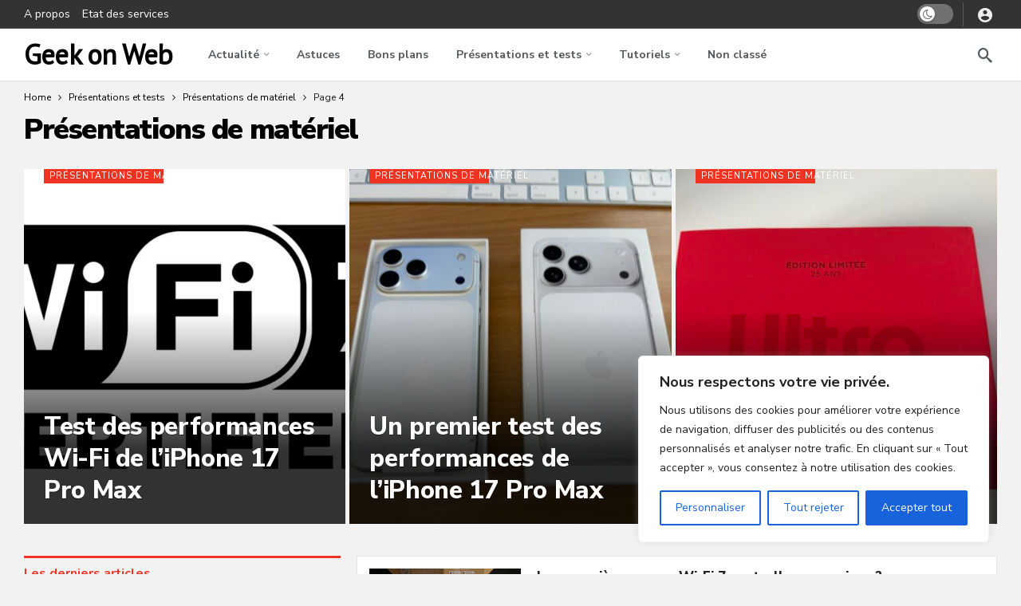

--- FILE ---
content_type: text/html; charset=UTF-8
request_url: https://geekonweb.fr/category/presentations-et-tests/presentations-de-materiel/page/4
body_size: 24729
content:
<!DOCTYPE html>
<html lang="fr-FR">
<head>
	<meta http-equiv="Content-Type" content="text/html; charset=UTF-8" />
	<meta name='viewport' content='width=device-width, initial-scale=1, user-scalable=yes' />
	<link rel="profile" href="https://gmpg.org/xfn/11" />
	<link rel="pingback" href="https://geekonweb.fr/xmlrpc.php" />
	<title>Présentations de matériel &#8211; Page 4 &#8211; Geek on Web</title>
<meta name='robots' content='max-image-preview:large' />
<link rel='dns-prefetch' href='//fonts.googleapis.com' />
<link rel="alternate" type="application/rss+xml" title="Geek on Web &raquo; Flux" href="https://geekonweb.fr/feed" />
<link rel="alternate" type="application/rss+xml" title="Geek on Web &raquo; Flux des commentaires" href="https://geekonweb.fr/comments/feed" />
<link rel="alternate" type="application/rss+xml" title="Geek on Web &raquo; Flux de la catégorie Présentations de matériel" href="https://geekonweb.fr/category/presentations-et-tests/presentations-de-materiel/feed" />
<script>
			var ak_ajax_url = "https://geekonweb.fr/?ajax-request=ak";
		</script><style id='wp-img-auto-sizes-contain-inline-css' type='text/css'>
img:is([sizes=auto i],[sizes^="auto," i]){contain-intrinsic-size:3000px 1500px}
/*# sourceURL=wp-img-auto-sizes-contain-inline-css */
</style>
<style id='wp-emoji-styles-inline-css' type='text/css'>

	img.wp-smiley, img.emoji {
		display: inline !important;
		border: none !important;
		box-shadow: none !important;
		height: 1em !important;
		width: 1em !important;
		margin: 0 0.07em !important;
		vertical-align: -0.1em !important;
		background: none !important;
		padding: 0 !important;
	}
/*# sourceURL=wp-emoji-styles-inline-css */
</style>
<style id='wp-block-library-inline-css' type='text/css'>
:root{--wp-block-synced-color:#7a00df;--wp-block-synced-color--rgb:122,0,223;--wp-bound-block-color:var(--wp-block-synced-color);--wp-editor-canvas-background:#ddd;--wp-admin-theme-color:#007cba;--wp-admin-theme-color--rgb:0,124,186;--wp-admin-theme-color-darker-10:#006ba1;--wp-admin-theme-color-darker-10--rgb:0,107,160.5;--wp-admin-theme-color-darker-20:#005a87;--wp-admin-theme-color-darker-20--rgb:0,90,135;--wp-admin-border-width-focus:2px}@media (min-resolution:192dpi){:root{--wp-admin-border-width-focus:1.5px}}.wp-element-button{cursor:pointer}:root .has-very-light-gray-background-color{background-color:#eee}:root .has-very-dark-gray-background-color{background-color:#313131}:root .has-very-light-gray-color{color:#eee}:root .has-very-dark-gray-color{color:#313131}:root .has-vivid-green-cyan-to-vivid-cyan-blue-gradient-background{background:linear-gradient(135deg,#00d084,#0693e3)}:root .has-purple-crush-gradient-background{background:linear-gradient(135deg,#34e2e4,#4721fb 50%,#ab1dfe)}:root .has-hazy-dawn-gradient-background{background:linear-gradient(135deg,#faaca8,#dad0ec)}:root .has-subdued-olive-gradient-background{background:linear-gradient(135deg,#fafae1,#67a671)}:root .has-atomic-cream-gradient-background{background:linear-gradient(135deg,#fdd79a,#004a59)}:root .has-nightshade-gradient-background{background:linear-gradient(135deg,#330968,#31cdcf)}:root .has-midnight-gradient-background{background:linear-gradient(135deg,#020381,#2874fc)}:root{--wp--preset--font-size--normal:16px;--wp--preset--font-size--huge:42px}.has-regular-font-size{font-size:1em}.has-larger-font-size{font-size:2.625em}.has-normal-font-size{font-size:var(--wp--preset--font-size--normal)}.has-huge-font-size{font-size:var(--wp--preset--font-size--huge)}.has-text-align-center{text-align:center}.has-text-align-left{text-align:left}.has-text-align-right{text-align:right}.has-fit-text{white-space:nowrap!important}#end-resizable-editor-section{display:none}.aligncenter{clear:both}.items-justified-left{justify-content:flex-start}.items-justified-center{justify-content:center}.items-justified-right{justify-content:flex-end}.items-justified-space-between{justify-content:space-between}.screen-reader-text{border:0;clip-path:inset(50%);height:1px;margin:-1px;overflow:hidden;padding:0;position:absolute;width:1px;word-wrap:normal!important}.screen-reader-text:focus{background-color:#ddd;clip-path:none;color:#444;display:block;font-size:1em;height:auto;left:5px;line-height:normal;padding:15px 23px 14px;text-decoration:none;top:5px;width:auto;z-index:100000}html :where(.has-border-color){border-style:solid}html :where([style*=border-top-color]){border-top-style:solid}html :where([style*=border-right-color]){border-right-style:solid}html :where([style*=border-bottom-color]){border-bottom-style:solid}html :where([style*=border-left-color]){border-left-style:solid}html :where([style*=border-width]){border-style:solid}html :where([style*=border-top-width]){border-top-style:solid}html :where([style*=border-right-width]){border-right-style:solid}html :where([style*=border-bottom-width]){border-bottom-style:solid}html :where([style*=border-left-width]){border-left-style:solid}html :where(img[class*=wp-image-]){height:auto;max-width:100%}:where(figure){margin:0 0 1em}html :where(.is-position-sticky){--wp-admin--admin-bar--position-offset:var(--wp-admin--admin-bar--height,0px)}@media screen and (max-width:600px){html :where(.is-position-sticky){--wp-admin--admin-bar--position-offset:0px}}

/*# sourceURL=wp-block-library-inline-css */
</style><style id='global-styles-inline-css' type='text/css'>
:root{--wp--preset--aspect-ratio--square: 1;--wp--preset--aspect-ratio--4-3: 4/3;--wp--preset--aspect-ratio--3-4: 3/4;--wp--preset--aspect-ratio--3-2: 3/2;--wp--preset--aspect-ratio--2-3: 2/3;--wp--preset--aspect-ratio--16-9: 16/9;--wp--preset--aspect-ratio--9-16: 9/16;--wp--preset--color--black: #000000;--wp--preset--color--cyan-bluish-gray: #abb8c3;--wp--preset--color--white: #ffffff;--wp--preset--color--pale-pink: #f78da7;--wp--preset--color--vivid-red: #cf2e2e;--wp--preset--color--luminous-vivid-orange: #ff6900;--wp--preset--color--luminous-vivid-amber: #fcb900;--wp--preset--color--light-green-cyan: #7bdcb5;--wp--preset--color--vivid-green-cyan: #00d084;--wp--preset--color--pale-cyan-blue: #8ed1fc;--wp--preset--color--vivid-cyan-blue: #0693e3;--wp--preset--color--vivid-purple: #9b51e0;--wp--preset--gradient--vivid-cyan-blue-to-vivid-purple: linear-gradient(135deg,rgb(6,147,227) 0%,rgb(155,81,224) 100%);--wp--preset--gradient--light-green-cyan-to-vivid-green-cyan: linear-gradient(135deg,rgb(122,220,180) 0%,rgb(0,208,130) 100%);--wp--preset--gradient--luminous-vivid-amber-to-luminous-vivid-orange: linear-gradient(135deg,rgb(252,185,0) 0%,rgb(255,105,0) 100%);--wp--preset--gradient--luminous-vivid-orange-to-vivid-red: linear-gradient(135deg,rgb(255,105,0) 0%,rgb(207,46,46) 100%);--wp--preset--gradient--very-light-gray-to-cyan-bluish-gray: linear-gradient(135deg,rgb(238,238,238) 0%,rgb(169,184,195) 100%);--wp--preset--gradient--cool-to-warm-spectrum: linear-gradient(135deg,rgb(74,234,220) 0%,rgb(151,120,209) 20%,rgb(207,42,186) 40%,rgb(238,44,130) 60%,rgb(251,105,98) 80%,rgb(254,248,76) 100%);--wp--preset--gradient--blush-light-purple: linear-gradient(135deg,rgb(255,206,236) 0%,rgb(152,150,240) 100%);--wp--preset--gradient--blush-bordeaux: linear-gradient(135deg,rgb(254,205,165) 0%,rgb(254,45,45) 50%,rgb(107,0,62) 100%);--wp--preset--gradient--luminous-dusk: linear-gradient(135deg,rgb(255,203,112) 0%,rgb(199,81,192) 50%,rgb(65,88,208) 100%);--wp--preset--gradient--pale-ocean: linear-gradient(135deg,rgb(255,245,203) 0%,rgb(182,227,212) 50%,rgb(51,167,181) 100%);--wp--preset--gradient--electric-grass: linear-gradient(135deg,rgb(202,248,128) 0%,rgb(113,206,126) 100%);--wp--preset--gradient--midnight: linear-gradient(135deg,rgb(2,3,129) 0%,rgb(40,116,252) 100%);--wp--preset--font-size--small: 13px;--wp--preset--font-size--medium: 20px;--wp--preset--font-size--large: 36px;--wp--preset--font-size--x-large: 42px;--wp--preset--spacing--20: 0.44rem;--wp--preset--spacing--30: 0.67rem;--wp--preset--spacing--40: 1rem;--wp--preset--spacing--50: 1.5rem;--wp--preset--spacing--60: 2.25rem;--wp--preset--spacing--70: 3.38rem;--wp--preset--spacing--80: 5.06rem;--wp--preset--shadow--natural: 6px 6px 9px rgba(0, 0, 0, 0.2);--wp--preset--shadow--deep: 12px 12px 50px rgba(0, 0, 0, 0.4);--wp--preset--shadow--sharp: 6px 6px 0px rgba(0, 0, 0, 0.2);--wp--preset--shadow--outlined: 6px 6px 0px -3px rgb(255, 255, 255), 6px 6px rgb(0, 0, 0);--wp--preset--shadow--crisp: 6px 6px 0px rgb(0, 0, 0);}:where(.is-layout-flex){gap: 0.5em;}:where(.is-layout-grid){gap: 0.5em;}body .is-layout-flex{display: flex;}.is-layout-flex{flex-wrap: wrap;align-items: center;}.is-layout-flex > :is(*, div){margin: 0;}body .is-layout-grid{display: grid;}.is-layout-grid > :is(*, div){margin: 0;}:where(.wp-block-columns.is-layout-flex){gap: 2em;}:where(.wp-block-columns.is-layout-grid){gap: 2em;}:where(.wp-block-post-template.is-layout-flex){gap: 1.25em;}:where(.wp-block-post-template.is-layout-grid){gap: 1.25em;}.has-black-color{color: var(--wp--preset--color--black) !important;}.has-cyan-bluish-gray-color{color: var(--wp--preset--color--cyan-bluish-gray) !important;}.has-white-color{color: var(--wp--preset--color--white) !important;}.has-pale-pink-color{color: var(--wp--preset--color--pale-pink) !important;}.has-vivid-red-color{color: var(--wp--preset--color--vivid-red) !important;}.has-luminous-vivid-orange-color{color: var(--wp--preset--color--luminous-vivid-orange) !important;}.has-luminous-vivid-amber-color{color: var(--wp--preset--color--luminous-vivid-amber) !important;}.has-light-green-cyan-color{color: var(--wp--preset--color--light-green-cyan) !important;}.has-vivid-green-cyan-color{color: var(--wp--preset--color--vivid-green-cyan) !important;}.has-pale-cyan-blue-color{color: var(--wp--preset--color--pale-cyan-blue) !important;}.has-vivid-cyan-blue-color{color: var(--wp--preset--color--vivid-cyan-blue) !important;}.has-vivid-purple-color{color: var(--wp--preset--color--vivid-purple) !important;}.has-black-background-color{background-color: var(--wp--preset--color--black) !important;}.has-cyan-bluish-gray-background-color{background-color: var(--wp--preset--color--cyan-bluish-gray) !important;}.has-white-background-color{background-color: var(--wp--preset--color--white) !important;}.has-pale-pink-background-color{background-color: var(--wp--preset--color--pale-pink) !important;}.has-vivid-red-background-color{background-color: var(--wp--preset--color--vivid-red) !important;}.has-luminous-vivid-orange-background-color{background-color: var(--wp--preset--color--luminous-vivid-orange) !important;}.has-luminous-vivid-amber-background-color{background-color: var(--wp--preset--color--luminous-vivid-amber) !important;}.has-light-green-cyan-background-color{background-color: var(--wp--preset--color--light-green-cyan) !important;}.has-vivid-green-cyan-background-color{background-color: var(--wp--preset--color--vivid-green-cyan) !important;}.has-pale-cyan-blue-background-color{background-color: var(--wp--preset--color--pale-cyan-blue) !important;}.has-vivid-cyan-blue-background-color{background-color: var(--wp--preset--color--vivid-cyan-blue) !important;}.has-vivid-purple-background-color{background-color: var(--wp--preset--color--vivid-purple) !important;}.has-black-border-color{border-color: var(--wp--preset--color--black) !important;}.has-cyan-bluish-gray-border-color{border-color: var(--wp--preset--color--cyan-bluish-gray) !important;}.has-white-border-color{border-color: var(--wp--preset--color--white) !important;}.has-pale-pink-border-color{border-color: var(--wp--preset--color--pale-pink) !important;}.has-vivid-red-border-color{border-color: var(--wp--preset--color--vivid-red) !important;}.has-luminous-vivid-orange-border-color{border-color: var(--wp--preset--color--luminous-vivid-orange) !important;}.has-luminous-vivid-amber-border-color{border-color: var(--wp--preset--color--luminous-vivid-amber) !important;}.has-light-green-cyan-border-color{border-color: var(--wp--preset--color--light-green-cyan) !important;}.has-vivid-green-cyan-border-color{border-color: var(--wp--preset--color--vivid-green-cyan) !important;}.has-pale-cyan-blue-border-color{border-color: var(--wp--preset--color--pale-cyan-blue) !important;}.has-vivid-cyan-blue-border-color{border-color: var(--wp--preset--color--vivid-cyan-blue) !important;}.has-vivid-purple-border-color{border-color: var(--wp--preset--color--vivid-purple) !important;}.has-vivid-cyan-blue-to-vivid-purple-gradient-background{background: var(--wp--preset--gradient--vivid-cyan-blue-to-vivid-purple) !important;}.has-light-green-cyan-to-vivid-green-cyan-gradient-background{background: var(--wp--preset--gradient--light-green-cyan-to-vivid-green-cyan) !important;}.has-luminous-vivid-amber-to-luminous-vivid-orange-gradient-background{background: var(--wp--preset--gradient--luminous-vivid-amber-to-luminous-vivid-orange) !important;}.has-luminous-vivid-orange-to-vivid-red-gradient-background{background: var(--wp--preset--gradient--luminous-vivid-orange-to-vivid-red) !important;}.has-very-light-gray-to-cyan-bluish-gray-gradient-background{background: var(--wp--preset--gradient--very-light-gray-to-cyan-bluish-gray) !important;}.has-cool-to-warm-spectrum-gradient-background{background: var(--wp--preset--gradient--cool-to-warm-spectrum) !important;}.has-blush-light-purple-gradient-background{background: var(--wp--preset--gradient--blush-light-purple) !important;}.has-blush-bordeaux-gradient-background{background: var(--wp--preset--gradient--blush-bordeaux) !important;}.has-luminous-dusk-gradient-background{background: var(--wp--preset--gradient--luminous-dusk) !important;}.has-pale-ocean-gradient-background{background: var(--wp--preset--gradient--pale-ocean) !important;}.has-electric-grass-gradient-background{background: var(--wp--preset--gradient--electric-grass) !important;}.has-midnight-gradient-background{background: var(--wp--preset--gradient--midnight) !important;}.has-small-font-size{font-size: var(--wp--preset--font-size--small) !important;}.has-medium-font-size{font-size: var(--wp--preset--font-size--medium) !important;}.has-large-font-size{font-size: var(--wp--preset--font-size--large) !important;}.has-x-large-font-size{font-size: var(--wp--preset--font-size--x-large) !important;}
/*# sourceURL=global-styles-inline-css */
</style>

<style id='classic-theme-styles-inline-css' type='text/css'>
/*! This file is auto-generated */
.wp-block-button__link{color:#fff;background-color:#32373c;border-radius:9999px;box-shadow:none;text-decoration:none;padding:calc(.667em + 2px) calc(1.333em + 2px);font-size:1.125em}.wp-block-file__button{background:#32373c;color:#fff;text-decoration:none}
/*# sourceURL=/wp-includes/css/classic-themes.min.css */
</style>
<link rel='stylesheet' id='contact-form-7-css' href='https://geekonweb.fr/wp-content/plugins/contact-form-7/includes/css/styles.css?ver=6.1.4' type='text/css' media='all' />
<link rel='stylesheet' id='ak-generated-fonts-css' href='https://fonts.googleapis.com/css2?family=PT+Sans&#038;family=Nunito+Sans:wght@400;700;800;900&#038;family=Nunito:wght@700&#038;display=swap' type='text/css' media='all' />
<link rel='stylesheet' id='ak-anim-css' href='https://geekonweb.fr/wp-content/plugins/ak-framework/assets/css/ak-anim.css?ver=2.7.1' type='text/css' media='all' />
<link rel='stylesheet' id='fontawesome-css' href='https://geekonweb.fr/wp-content/plugins/ak-framework/assets/css/fontawesome.min.css' type='text/css' media='all' />
<link rel='stylesheet' id='magnific-popup-css' href='https://geekonweb.fr/wp-content/themes/newsy/assets/css/magnific-popup.css?ver=2.7.1' type='text/css' media='all' />
<link rel='stylesheet' id='newsy-akfi-css' href='https://geekonweb.fr/wp-content/themes/newsy/assets/css/akfi.css?ver=2.7.1' type='text/css' media='all' />
<link rel='stylesheet' id='newsy-frontend-css' href='https://geekonweb.fr/wp-content/themes/newsy/assets/css/style.css?ver=2.7.1' type='text/css' media='all' />
<link rel='stylesheet' id='tiny-slider-css' href='https://geekonweb.fr/wp-content/plugins/ak-framework/assets/lib/tiny-slider/tiny-slider.min.css' type='text/css' media='all' />
<link rel='stylesheet' id='newsy-elements-css' href='https://geekonweb.fr/wp-content/plugins/newsy-elements/assets/css/style.css?ver=2.7.1' type='text/css' media='all' />
<link rel='stylesheet' id='newsy-demo-style-css' href='https://geekonweb.fr/wp-content/themes/newsy/includes/demos/newsyfeed/style.css?ver=2.7.1' type='text/css' media='all' />
<link rel='stylesheet' id='ak-generated-css-css' href='https://geekonweb.fr/wp-content/uploads/ak_framework/a9ZdwSIlo9XPHhT.css' type='text/css' media='all' />
<script type="text/javascript" id="cookie-law-info-js-extra">
/* <![CDATA[ */
var _ckyConfig = {"_ipData":[],"_assetsURL":"https://geekonweb.fr/wp-content/plugins/cookie-law-info/lite/frontend/images/","_publicURL":"https://geekonweb.fr","_expiry":"365","_categories":[{"name":"N\u00e9cessaire","slug":"necessary","isNecessary":true,"ccpaDoNotSell":true,"cookies":[],"active":true,"defaultConsent":{"gdpr":true,"ccpa":true}},{"name":"Fonctionnelle","slug":"functional","isNecessary":false,"ccpaDoNotSell":true,"cookies":[],"active":true,"defaultConsent":{"gdpr":false,"ccpa":false}},{"name":"Analytique","slug":"analytics","isNecessary":false,"ccpaDoNotSell":true,"cookies":[],"active":true,"defaultConsent":{"gdpr":false,"ccpa":false}},{"name":"Performance","slug":"performance","isNecessary":false,"ccpaDoNotSell":true,"cookies":[],"active":true,"defaultConsent":{"gdpr":false,"ccpa":false}},{"name":"Publicit\u00e9","slug":"advertisement","isNecessary":false,"ccpaDoNotSell":true,"cookies":[],"active":true,"defaultConsent":{"gdpr":false,"ccpa":false}}],"_activeLaw":"gdpr","_rootDomain":"","_block":"1","_showBanner":"1","_bannerConfig":{"settings":{"type":"box","preferenceCenterType":"popup","position":"bottom-right","applicableLaw":"gdpr"},"behaviours":{"reloadBannerOnAccept":false,"loadAnalyticsByDefault":false,"animations":{"onLoad":"animate","onHide":"sticky"}},"config":{"revisitConsent":{"status":true,"tag":"revisit-consent","position":"bottom-left","meta":{"url":"#"},"styles":{"background-color":"#0056A7"},"elements":{"title":{"type":"text","tag":"revisit-consent-title","status":true,"styles":{"color":"#0056a7"}}}},"preferenceCenter":{"toggle":{"status":true,"tag":"detail-category-toggle","type":"toggle","states":{"active":{"styles":{"background-color":"#1863DC"}},"inactive":{"styles":{"background-color":"#D0D5D2"}}}}},"categoryPreview":{"status":false,"toggle":{"status":true,"tag":"detail-category-preview-toggle","type":"toggle","states":{"active":{"styles":{"background-color":"#1863DC"}},"inactive":{"styles":{"background-color":"#D0D5D2"}}}}},"videoPlaceholder":{"status":true,"styles":{"background-color":"#000000","border-color":"#000000","color":"#ffffff"}},"readMore":{"status":false,"tag":"readmore-button","type":"link","meta":{"noFollow":true,"newTab":true},"styles":{"color":"#1863DC","background-color":"transparent","border-color":"transparent"}},"showMore":{"status":true,"tag":"show-desc-button","type":"button","styles":{"color":"#1863DC"}},"showLess":{"status":true,"tag":"hide-desc-button","type":"button","styles":{"color":"#1863DC"}},"alwaysActive":{"status":true,"tag":"always-active","styles":{"color":"#008000"}},"manualLinks":{"status":true,"tag":"manual-links","type":"link","styles":{"color":"#1863DC"}},"auditTable":{"status":true},"optOption":{"status":true,"toggle":{"status":true,"tag":"optout-option-toggle","type":"toggle","states":{"active":{"styles":{"background-color":"#1863dc"}},"inactive":{"styles":{"background-color":"#FFFFFF"}}}}}}},"_version":"3.3.9.1","_logConsent":"1","_tags":[{"tag":"accept-button","styles":{"color":"#FFFFFF","background-color":"#1863DC","border-color":"#1863DC"}},{"tag":"reject-button","styles":{"color":"#1863DC","background-color":"transparent","border-color":"#1863DC"}},{"tag":"settings-button","styles":{"color":"#1863DC","background-color":"transparent","border-color":"#1863DC"}},{"tag":"readmore-button","styles":{"color":"#1863DC","background-color":"transparent","border-color":"transparent"}},{"tag":"donotsell-button","styles":{"color":"#1863DC","background-color":"transparent","border-color":"transparent"}},{"tag":"show-desc-button","styles":{"color":"#1863DC"}},{"tag":"hide-desc-button","styles":{"color":"#1863DC"}},{"tag":"cky-always-active","styles":[]},{"tag":"cky-link","styles":[]},{"tag":"accept-button","styles":{"color":"#FFFFFF","background-color":"#1863DC","border-color":"#1863DC"}},{"tag":"revisit-consent","styles":{"background-color":"#0056A7"}}],"_shortCodes":[{"key":"cky_readmore","content":"\u003Ca href=\"#\" class=\"cky-policy\" aria-label=\"Politique relative aux cookies\" target=\"_blank\" rel=\"noopener\" data-cky-tag=\"readmore-button\"\u003EPolitique relative aux cookies\u003C/a\u003E","tag":"readmore-button","status":false,"attributes":{"rel":"nofollow","target":"_blank"}},{"key":"cky_show_desc","content":"\u003Cbutton class=\"cky-show-desc-btn\" data-cky-tag=\"show-desc-button\" aria-label=\"Afficher plus\"\u003EAfficher plus\u003C/button\u003E","tag":"show-desc-button","status":true,"attributes":[]},{"key":"cky_hide_desc","content":"\u003Cbutton class=\"cky-show-desc-btn\" data-cky-tag=\"hide-desc-button\" aria-label=\"Afficher moins\"\u003EAfficher moins\u003C/button\u003E","tag":"hide-desc-button","status":true,"attributes":[]},{"key":"cky_optout_show_desc","content":"[cky_optout_show_desc]","tag":"optout-show-desc-button","status":true,"attributes":[]},{"key":"cky_optout_hide_desc","content":"[cky_optout_hide_desc]","tag":"optout-hide-desc-button","status":true,"attributes":[]},{"key":"cky_category_toggle_label","content":"[cky_{{status}}_category_label] [cky_preference_{{category_slug}}_title]","tag":"","status":true,"attributes":[]},{"key":"cky_enable_category_label","content":"Activer","tag":"","status":true,"attributes":[]},{"key":"cky_disable_category_label","content":"D\u00e9sactiver","tag":"","status":true,"attributes":[]},{"key":"cky_video_placeholder","content":"\u003Cdiv class=\"video-placeholder-normal\" data-cky-tag=\"video-placeholder\" id=\"[UNIQUEID]\"\u003E\u003Cp class=\"video-placeholder-text-normal\" data-cky-tag=\"placeholder-title\"\u003EVeuillez accepter le consentement des cookies\u003C/p\u003E\u003C/div\u003E","tag":"","status":true,"attributes":[]},{"key":"cky_enable_optout_label","content":"Activer","tag":"","status":true,"attributes":[]},{"key":"cky_disable_optout_label","content":"D\u00e9sactiver","tag":"","status":true,"attributes":[]},{"key":"cky_optout_toggle_label","content":"[cky_{{status}}_optout_label] [cky_optout_option_title]","tag":"","status":true,"attributes":[]},{"key":"cky_optout_option_title","content":"Ne pas vendre ou partager mes informations personnelles","tag":"","status":true,"attributes":[]},{"key":"cky_optout_close_label","content":"Fermer","tag":"","status":true,"attributes":[]},{"key":"cky_preference_close_label","content":"Fermer","tag":"","status":true,"attributes":[]}],"_rtl":"","_language":"fr","_providersToBlock":[]};
var _ckyStyles = {"css":".cky-overlay{background: #000000; opacity: 0.4; position: fixed; top: 0; left: 0; width: 100%; height: 100%; z-index: 99999999;}.cky-hide{display: none;}.cky-btn-revisit-wrapper{display: flex; align-items: center; justify-content: center; background: #0056a7; width: 45px; height: 45px; border-radius: 50%; position: fixed; z-index: 999999; cursor: pointer;}.cky-revisit-bottom-left{bottom: 15px; left: 15px;}.cky-revisit-bottom-right{bottom: 15px; right: 15px;}.cky-btn-revisit-wrapper .cky-btn-revisit{display: flex; align-items: center; justify-content: center; background: none; border: none; cursor: pointer; position: relative; margin: 0; padding: 0;}.cky-btn-revisit-wrapper .cky-btn-revisit img{max-width: fit-content; margin: 0; height: 30px; width: 30px;}.cky-revisit-bottom-left:hover::before{content: attr(data-tooltip); position: absolute; background: #4e4b66; color: #ffffff; left: calc(100% + 7px); font-size: 12px; line-height: 16px; width: max-content; padding: 4px 8px; border-radius: 4px;}.cky-revisit-bottom-left:hover::after{position: absolute; content: \"\"; border: 5px solid transparent; left: calc(100% + 2px); border-left-width: 0; border-right-color: #4e4b66;}.cky-revisit-bottom-right:hover::before{content: attr(data-tooltip); position: absolute; background: #4e4b66; color: #ffffff; right: calc(100% + 7px); font-size: 12px; line-height: 16px; width: max-content; padding: 4px 8px; border-radius: 4px;}.cky-revisit-bottom-right:hover::after{position: absolute; content: \"\"; border: 5px solid transparent; right: calc(100% + 2px); border-right-width: 0; border-left-color: #4e4b66;}.cky-revisit-hide{display: none;}.cky-consent-container{position: fixed; width: 440px; box-sizing: border-box; z-index: 9999999; border-radius: 6px;}.cky-consent-container .cky-consent-bar{background: #ffffff; border: 1px solid; padding: 20px 26px; box-shadow: 0 -1px 10px 0 #acabab4d; border-radius: 6px;}.cky-box-bottom-left{bottom: 40px; left: 40px;}.cky-box-bottom-right{bottom: 40px; right: 40px;}.cky-box-top-left{top: 40px; left: 40px;}.cky-box-top-right{top: 40px; right: 40px;}.cky-custom-brand-logo-wrapper .cky-custom-brand-logo{width: 100px; height: auto; margin: 0 0 12px 0;}.cky-notice .cky-title{color: #212121; font-weight: 700; font-size: 18px; line-height: 24px; margin: 0 0 12px 0;}.cky-notice-des *,.cky-preference-content-wrapper *,.cky-accordion-header-des *,.cky-gpc-wrapper .cky-gpc-desc *{font-size: 14px;}.cky-notice-des{color: #212121; font-size: 14px; line-height: 24px; font-weight: 400;}.cky-notice-des img{height: 25px; width: 25px;}.cky-consent-bar .cky-notice-des p,.cky-gpc-wrapper .cky-gpc-desc p,.cky-preference-body-wrapper .cky-preference-content-wrapper p,.cky-accordion-header-wrapper .cky-accordion-header-des p,.cky-cookie-des-table li div:last-child p{color: inherit; margin-top: 0; overflow-wrap: break-word;}.cky-notice-des P:last-child,.cky-preference-content-wrapper p:last-child,.cky-cookie-des-table li div:last-child p:last-child,.cky-gpc-wrapper .cky-gpc-desc p:last-child{margin-bottom: 0;}.cky-notice-des a.cky-policy,.cky-notice-des button.cky-policy{font-size: 14px; color: #1863dc; white-space: nowrap; cursor: pointer; background: transparent; border: 1px solid; text-decoration: underline;}.cky-notice-des button.cky-policy{padding: 0;}.cky-notice-des a.cky-policy:focus-visible,.cky-notice-des button.cky-policy:focus-visible,.cky-preference-content-wrapper .cky-show-desc-btn:focus-visible,.cky-accordion-header .cky-accordion-btn:focus-visible,.cky-preference-header .cky-btn-close:focus-visible,.cky-switch input[type=\"checkbox\"]:focus-visible,.cky-footer-wrapper a:focus-visible,.cky-btn:focus-visible{outline: 2px solid #1863dc; outline-offset: 2px;}.cky-btn:focus:not(:focus-visible),.cky-accordion-header .cky-accordion-btn:focus:not(:focus-visible),.cky-preference-content-wrapper .cky-show-desc-btn:focus:not(:focus-visible),.cky-btn-revisit-wrapper .cky-btn-revisit:focus:not(:focus-visible),.cky-preference-header .cky-btn-close:focus:not(:focus-visible),.cky-consent-bar .cky-banner-btn-close:focus:not(:focus-visible){outline: 0;}button.cky-show-desc-btn:not(:hover):not(:active){color: #1863dc; background: transparent;}button.cky-accordion-btn:not(:hover):not(:active),button.cky-banner-btn-close:not(:hover):not(:active),button.cky-btn-revisit:not(:hover):not(:active),button.cky-btn-close:not(:hover):not(:active){background: transparent;}.cky-consent-bar button:hover,.cky-modal.cky-modal-open button:hover,.cky-consent-bar button:focus,.cky-modal.cky-modal-open button:focus{text-decoration: none;}.cky-notice-btn-wrapper{display: flex; justify-content: flex-start; align-items: center; flex-wrap: wrap; margin-top: 16px;}.cky-notice-btn-wrapper .cky-btn{text-shadow: none; box-shadow: none;}.cky-btn{flex: auto; max-width: 100%; font-size: 14px; font-family: inherit; line-height: 24px; padding: 8px; font-weight: 500; margin: 0 8px 0 0; border-radius: 2px; cursor: pointer; text-align: center; text-transform: none; min-height: 0;}.cky-btn:hover{opacity: 0.8;}.cky-btn-customize{color: #1863dc; background: transparent; border: 2px solid #1863dc;}.cky-btn-reject{color: #1863dc; background: transparent; border: 2px solid #1863dc;}.cky-btn-accept{background: #1863dc; color: #ffffff; border: 2px solid #1863dc;}.cky-btn:last-child{margin-right: 0;}@media (max-width: 576px){.cky-box-bottom-left{bottom: 0; left: 0;}.cky-box-bottom-right{bottom: 0; right: 0;}.cky-box-top-left{top: 0; left: 0;}.cky-box-top-right{top: 0; right: 0;}}@media (max-width: 440px){.cky-box-bottom-left, .cky-box-bottom-right, .cky-box-top-left, .cky-box-top-right{width: 100%; max-width: 100%;}.cky-consent-container .cky-consent-bar{padding: 20px 0;}.cky-custom-brand-logo-wrapper, .cky-notice .cky-title, .cky-notice-des, .cky-notice-btn-wrapper{padding: 0 24px;}.cky-notice-des{max-height: 40vh; overflow-y: scroll;}.cky-notice-btn-wrapper{flex-direction: column; margin-top: 0;}.cky-btn{width: 100%; margin: 10px 0 0 0;}.cky-notice-btn-wrapper .cky-btn-customize{order: 2;}.cky-notice-btn-wrapper .cky-btn-reject{order: 3;}.cky-notice-btn-wrapper .cky-btn-accept{order: 1; margin-top: 16px;}}@media (max-width: 352px){.cky-notice .cky-title{font-size: 16px;}.cky-notice-des *{font-size: 12px;}.cky-notice-des, .cky-btn{font-size: 12px;}}.cky-modal.cky-modal-open{display: flex; visibility: visible; -webkit-transform: translate(-50%, -50%); -moz-transform: translate(-50%, -50%); -ms-transform: translate(-50%, -50%); -o-transform: translate(-50%, -50%); transform: translate(-50%, -50%); top: 50%; left: 50%; transition: all 1s ease;}.cky-modal{box-shadow: 0 32px 68px rgba(0, 0, 0, 0.3); margin: 0 auto; position: fixed; max-width: 100%; background: #ffffff; top: 50%; box-sizing: border-box; border-radius: 6px; z-index: 999999999; color: #212121; -webkit-transform: translate(-50%, 100%); -moz-transform: translate(-50%, 100%); -ms-transform: translate(-50%, 100%); -o-transform: translate(-50%, 100%); transform: translate(-50%, 100%); visibility: hidden; transition: all 0s ease;}.cky-preference-center{max-height: 79vh; overflow: hidden; width: 845px; overflow: hidden; flex: 1 1 0; display: flex; flex-direction: column; border-radius: 6px;}.cky-preference-header{display: flex; align-items: center; justify-content: space-between; padding: 22px 24px; border-bottom: 1px solid;}.cky-preference-header .cky-preference-title{font-size: 18px; font-weight: 700; line-height: 24px;}.cky-preference-header .cky-btn-close{margin: 0; cursor: pointer; vertical-align: middle; padding: 0; background: none; border: none; width: auto; height: auto; min-height: 0; line-height: 0; text-shadow: none; box-shadow: none;}.cky-preference-header .cky-btn-close img{margin: 0; height: 10px; width: 10px;}.cky-preference-body-wrapper{padding: 0 24px; flex: 1; overflow: auto; box-sizing: border-box;}.cky-preference-content-wrapper,.cky-gpc-wrapper .cky-gpc-desc{font-size: 14px; line-height: 24px; font-weight: 400; padding: 12px 0;}.cky-preference-content-wrapper{border-bottom: 1px solid;}.cky-preference-content-wrapper img{height: 25px; width: 25px;}.cky-preference-content-wrapper .cky-show-desc-btn{font-size: 14px; font-family: inherit; color: #1863dc; text-decoration: none; line-height: 24px; padding: 0; margin: 0; white-space: nowrap; cursor: pointer; background: transparent; border-color: transparent; text-transform: none; min-height: 0; text-shadow: none; box-shadow: none;}.cky-accordion-wrapper{margin-bottom: 10px;}.cky-accordion{border-bottom: 1px solid;}.cky-accordion:last-child{border-bottom: none;}.cky-accordion .cky-accordion-item{display: flex; margin-top: 10px;}.cky-accordion .cky-accordion-body{display: none;}.cky-accordion.cky-accordion-active .cky-accordion-body{display: block; padding: 0 22px; margin-bottom: 16px;}.cky-accordion-header-wrapper{cursor: pointer; width: 100%;}.cky-accordion-item .cky-accordion-header{display: flex; justify-content: space-between; align-items: center;}.cky-accordion-header .cky-accordion-btn{font-size: 16px; font-family: inherit; color: #212121; line-height: 24px; background: none; border: none; font-weight: 700; padding: 0; margin: 0; cursor: pointer; text-transform: none; min-height: 0; text-shadow: none; box-shadow: none;}.cky-accordion-header .cky-always-active{color: #008000; font-weight: 600; line-height: 24px; font-size: 14px;}.cky-accordion-header-des{font-size: 14px; line-height: 24px; margin: 10px 0 16px 0;}.cky-accordion-chevron{margin-right: 22px; position: relative; cursor: pointer;}.cky-accordion-chevron-hide{display: none;}.cky-accordion .cky-accordion-chevron i::before{content: \"\"; position: absolute; border-right: 1.4px solid; border-bottom: 1.4px solid; border-color: inherit; height: 6px; width: 6px; -webkit-transform: rotate(-45deg); -moz-transform: rotate(-45deg); -ms-transform: rotate(-45deg); -o-transform: rotate(-45deg); transform: rotate(-45deg); transition: all 0.2s ease-in-out; top: 8px;}.cky-accordion.cky-accordion-active .cky-accordion-chevron i::before{-webkit-transform: rotate(45deg); -moz-transform: rotate(45deg); -ms-transform: rotate(45deg); -o-transform: rotate(45deg); transform: rotate(45deg);}.cky-audit-table{background: #f4f4f4; border-radius: 6px;}.cky-audit-table .cky-empty-cookies-text{color: inherit; font-size: 12px; line-height: 24px; margin: 0; padding: 10px;}.cky-audit-table .cky-cookie-des-table{font-size: 12px; line-height: 24px; font-weight: normal; padding: 15px 10px; border-bottom: 1px solid; border-bottom-color: inherit; margin: 0;}.cky-audit-table .cky-cookie-des-table:last-child{border-bottom: none;}.cky-audit-table .cky-cookie-des-table li{list-style-type: none; display: flex; padding: 3px 0;}.cky-audit-table .cky-cookie-des-table li:first-child{padding-top: 0;}.cky-cookie-des-table li div:first-child{width: 100px; font-weight: 600; word-break: break-word; word-wrap: break-word;}.cky-cookie-des-table li div:last-child{flex: 1; word-break: break-word; word-wrap: break-word; margin-left: 8px;}.cky-footer-shadow{display: block; width: 100%; height: 40px; background: linear-gradient(180deg, rgba(255, 255, 255, 0) 0%, #ffffff 100%); position: absolute; bottom: calc(100% - 1px);}.cky-footer-wrapper{position: relative;}.cky-prefrence-btn-wrapper{display: flex; flex-wrap: wrap; align-items: center; justify-content: center; padding: 22px 24px; border-top: 1px solid;}.cky-prefrence-btn-wrapper .cky-btn{flex: auto; max-width: 100%; text-shadow: none; box-shadow: none;}.cky-btn-preferences{color: #1863dc; background: transparent; border: 2px solid #1863dc;}.cky-preference-header,.cky-preference-body-wrapper,.cky-preference-content-wrapper,.cky-accordion-wrapper,.cky-accordion,.cky-accordion-wrapper,.cky-footer-wrapper,.cky-prefrence-btn-wrapper{border-color: inherit;}@media (max-width: 845px){.cky-modal{max-width: calc(100% - 16px);}}@media (max-width: 576px){.cky-modal{max-width: 100%;}.cky-preference-center{max-height: 100vh;}.cky-prefrence-btn-wrapper{flex-direction: column;}.cky-accordion.cky-accordion-active .cky-accordion-body{padding-right: 0;}.cky-prefrence-btn-wrapper .cky-btn{width: 100%; margin: 10px 0 0 0;}.cky-prefrence-btn-wrapper .cky-btn-reject{order: 3;}.cky-prefrence-btn-wrapper .cky-btn-accept{order: 1; margin-top: 0;}.cky-prefrence-btn-wrapper .cky-btn-preferences{order: 2;}}@media (max-width: 425px){.cky-accordion-chevron{margin-right: 15px;}.cky-notice-btn-wrapper{margin-top: 0;}.cky-accordion.cky-accordion-active .cky-accordion-body{padding: 0 15px;}}@media (max-width: 352px){.cky-preference-header .cky-preference-title{font-size: 16px;}.cky-preference-header{padding: 16px 24px;}.cky-preference-content-wrapper *, .cky-accordion-header-des *{font-size: 12px;}.cky-preference-content-wrapper, .cky-preference-content-wrapper .cky-show-more, .cky-accordion-header .cky-always-active, .cky-accordion-header-des, .cky-preference-content-wrapper .cky-show-desc-btn, .cky-notice-des a.cky-policy{font-size: 12px;}.cky-accordion-header .cky-accordion-btn{font-size: 14px;}}.cky-switch{display: flex;}.cky-switch input[type=\"checkbox\"]{position: relative; width: 44px; height: 24px; margin: 0; background: #d0d5d2; -webkit-appearance: none; border-radius: 50px; cursor: pointer; outline: 0; border: none; top: 0;}.cky-switch input[type=\"checkbox\"]:checked{background: #1863dc;}.cky-switch input[type=\"checkbox\"]:before{position: absolute; content: \"\"; height: 20px; width: 20px; left: 2px; bottom: 2px; border-radius: 50%; background-color: white; -webkit-transition: 0.4s; transition: 0.4s; margin: 0;}.cky-switch input[type=\"checkbox\"]:after{display: none;}.cky-switch input[type=\"checkbox\"]:checked:before{-webkit-transform: translateX(20px); -ms-transform: translateX(20px); transform: translateX(20px);}@media (max-width: 425px){.cky-switch input[type=\"checkbox\"]{width: 38px; height: 21px;}.cky-switch input[type=\"checkbox\"]:before{height: 17px; width: 17px;}.cky-switch input[type=\"checkbox\"]:checked:before{-webkit-transform: translateX(17px); -ms-transform: translateX(17px); transform: translateX(17px);}}.cky-consent-bar .cky-banner-btn-close{position: absolute; right: 9px; top: 5px; background: none; border: none; cursor: pointer; padding: 0; margin: 0; min-height: 0; line-height: 0; height: auto; width: auto; text-shadow: none; box-shadow: none;}.cky-consent-bar .cky-banner-btn-close img{height: 9px; width: 9px; margin: 0;}.cky-notice-group{font-size: 14px; line-height: 24px; font-weight: 400; color: #212121;}.cky-notice-btn-wrapper .cky-btn-do-not-sell{font-size: 14px; line-height: 24px; padding: 6px 0; margin: 0; font-weight: 500; background: none; border-radius: 2px; border: none; cursor: pointer; text-align: left; color: #1863dc; background: transparent; border-color: transparent; box-shadow: none; text-shadow: none;}.cky-consent-bar .cky-banner-btn-close:focus-visible,.cky-notice-btn-wrapper .cky-btn-do-not-sell:focus-visible,.cky-opt-out-btn-wrapper .cky-btn:focus-visible,.cky-opt-out-checkbox-wrapper input[type=\"checkbox\"].cky-opt-out-checkbox:focus-visible{outline: 2px solid #1863dc; outline-offset: 2px;}@media (max-width: 440px){.cky-consent-container{width: 100%;}}@media (max-width: 352px){.cky-notice-des a.cky-policy, .cky-notice-btn-wrapper .cky-btn-do-not-sell{font-size: 12px;}}.cky-opt-out-wrapper{padding: 12px 0;}.cky-opt-out-wrapper .cky-opt-out-checkbox-wrapper{display: flex; align-items: center;}.cky-opt-out-checkbox-wrapper .cky-opt-out-checkbox-label{font-size: 16px; font-weight: 700; line-height: 24px; margin: 0 0 0 12px; cursor: pointer;}.cky-opt-out-checkbox-wrapper input[type=\"checkbox\"].cky-opt-out-checkbox{background-color: #ffffff; border: 1px solid black; width: 20px; height: 18.5px; margin: 0; -webkit-appearance: none; position: relative; display: flex; align-items: center; justify-content: center; border-radius: 2px; cursor: pointer;}.cky-opt-out-checkbox-wrapper input[type=\"checkbox\"].cky-opt-out-checkbox:checked{background-color: #1863dc; border: none;}.cky-opt-out-checkbox-wrapper input[type=\"checkbox\"].cky-opt-out-checkbox:checked::after{left: 6px; bottom: 4px; width: 7px; height: 13px; border: solid #ffffff; border-width: 0 3px 3px 0; border-radius: 2px; -webkit-transform: rotate(45deg); -ms-transform: rotate(45deg); transform: rotate(45deg); content: \"\"; position: absolute; box-sizing: border-box;}.cky-opt-out-checkbox-wrapper.cky-disabled .cky-opt-out-checkbox-label,.cky-opt-out-checkbox-wrapper.cky-disabled input[type=\"checkbox\"].cky-opt-out-checkbox{cursor: no-drop;}.cky-gpc-wrapper{margin: 0 0 0 32px;}.cky-footer-wrapper .cky-opt-out-btn-wrapper{display: flex; flex-wrap: wrap; align-items: center; justify-content: center; padding: 22px 24px;}.cky-opt-out-btn-wrapper .cky-btn{flex: auto; max-width: 100%; text-shadow: none; box-shadow: none;}.cky-opt-out-btn-wrapper .cky-btn-cancel{border: 1px solid #dedfe0; background: transparent; color: #858585;}.cky-opt-out-btn-wrapper .cky-btn-confirm{background: #1863dc; color: #ffffff; border: 1px solid #1863dc;}@media (max-width: 352px){.cky-opt-out-checkbox-wrapper .cky-opt-out-checkbox-label{font-size: 14px;}.cky-gpc-wrapper .cky-gpc-desc, .cky-gpc-wrapper .cky-gpc-desc *{font-size: 12px;}.cky-opt-out-checkbox-wrapper input[type=\"checkbox\"].cky-opt-out-checkbox{width: 16px; height: 16px;}.cky-opt-out-checkbox-wrapper input[type=\"checkbox\"].cky-opt-out-checkbox:checked::after{left: 5px; bottom: 4px; width: 3px; height: 9px;}.cky-gpc-wrapper{margin: 0 0 0 28px;}}.video-placeholder-youtube{background-size: 100% 100%; background-position: center; background-repeat: no-repeat; background-color: #b2b0b059; position: relative; display: flex; align-items: center; justify-content: center; max-width: 100%;}.video-placeholder-text-youtube{text-align: center; align-items: center; padding: 10px 16px; background-color: #000000cc; color: #ffffff; border: 1px solid; border-radius: 2px; cursor: pointer;}.video-placeholder-normal{background-image: url(\"/wp-content/plugins/cookie-law-info/lite/frontend/images/placeholder.svg\"); background-size: 80px; background-position: center; background-repeat: no-repeat; background-color: #b2b0b059; position: relative; display: flex; align-items: flex-end; justify-content: center; max-width: 100%;}.video-placeholder-text-normal{align-items: center; padding: 10px 16px; text-align: center; border: 1px solid; border-radius: 2px; cursor: pointer;}.cky-rtl{direction: rtl; text-align: right;}.cky-rtl .cky-banner-btn-close{left: 9px; right: auto;}.cky-rtl .cky-notice-btn-wrapper .cky-btn:last-child{margin-right: 8px;}.cky-rtl .cky-notice-btn-wrapper .cky-btn:first-child{margin-right: 0;}.cky-rtl .cky-notice-btn-wrapper{margin-left: 0; margin-right: 15px;}.cky-rtl .cky-prefrence-btn-wrapper .cky-btn{margin-right: 8px;}.cky-rtl .cky-prefrence-btn-wrapper .cky-btn:first-child{margin-right: 0;}.cky-rtl .cky-accordion .cky-accordion-chevron i::before{border: none; border-left: 1.4px solid; border-top: 1.4px solid; left: 12px;}.cky-rtl .cky-accordion.cky-accordion-active .cky-accordion-chevron i::before{-webkit-transform: rotate(-135deg); -moz-transform: rotate(-135deg); -ms-transform: rotate(-135deg); -o-transform: rotate(-135deg); transform: rotate(-135deg);}@media (max-width: 768px){.cky-rtl .cky-notice-btn-wrapper{margin-right: 0;}}@media (max-width: 576px){.cky-rtl .cky-notice-btn-wrapper .cky-btn:last-child{margin-right: 0;}.cky-rtl .cky-prefrence-btn-wrapper .cky-btn{margin-right: 0;}.cky-rtl .cky-accordion.cky-accordion-active .cky-accordion-body{padding: 0 22px 0 0;}}@media (max-width: 425px){.cky-rtl .cky-accordion.cky-accordion-active .cky-accordion-body{padding: 0 15px 0 0;}}.cky-rtl .cky-opt-out-btn-wrapper .cky-btn{margin-right: 12px;}.cky-rtl .cky-opt-out-btn-wrapper .cky-btn:first-child{margin-right: 0;}.cky-rtl .cky-opt-out-checkbox-wrapper .cky-opt-out-checkbox-label{margin: 0 12px 0 0;}"};
//# sourceURL=cookie-law-info-js-extra
/* ]]> */
</script>
<script type="text/javascript" src="https://geekonweb.fr/wp-content/plugins/cookie-law-info/lite/frontend/js/script.min.js?ver=3.3.9.1" id="cookie-law-info-js"></script>
<script type="text/javascript" src="https://geekonweb.fr/wp-includes/js/jquery/jquery.min.js?ver=3.7.1" id="jquery-core-js"></script>
<script type="text/javascript" src="https://geekonweb.fr/wp-includes/js/jquery/jquery-migrate.min.js?ver=3.4.1" id="jquery-migrate-js"></script>
<link rel="https://api.w.org/" href="https://geekonweb.fr/wp-json/" /><link rel="alternate" title="JSON" type="application/json" href="https://geekonweb.fr/wp-json/wp/v2/categories/30" /><link rel="EditURI" type="application/rsd+xml" title="RSD" href="https://geekonweb.fr/xmlrpc.php?rsd" />
<style id="cky-style-inline">[data-cky-tag]{visibility:hidden;}</style><style type="text/css">.recentcomments a{display:inline !important;padding:0 !important;margin:0 !important;}</style><link rel="icon" href="https://geekonweb.fr/wp-content/uploads/2021/01/cropped-logo-geek-on-web-1-32x32.png" sizes="32x32" />
<link rel="icon" href="https://geekonweb.fr/wp-content/uploads/2021/01/cropped-logo-geek-on-web-1-192x192.png" sizes="192x192" />
<link rel="apple-touch-icon" href="https://geekonweb.fr/wp-content/uploads/2021/01/cropped-logo-geek-on-web-1-180x180.png" />
<meta name="msapplication-TileImage" content="https://geekonweb.fr/wp-content/uploads/2021/01/cropped-logo-geek-on-web-1-270x270.png" />
</head>
<body data-rsssl=1 class="archive paged category category-presentations-de-materiel category-30 wp-embed-responsive paged-4 category-paged-4 wp-theme-newsy sticky-sidebars-active full-width">
	<div class="ak-main-bg-wrap"></div>
	
	<!-- The Main Wrapper
	============================================= -->
	<div class="ak-main-wrap">

		
		<div class="ak-header-wrap ak-header-bottom-shadow">
	<div class="ak-container">
			<div class="ak-bar ak-header-bar ak-top-bar ak-bar-dark full-width clearfix">
			<div class="container">
				<div class="ak-bar-inner">
				<div class="ak-row ak-row-items-middle">
										<div class="ak-column ak-column-left ak-column-grow">
						<div class="ak-inner-row ak-row-items-middle ak-justify-content-left">
							<div class="ak-bar-item ak-header-top-menu">
	<ul id="menu-secondaire" class="ak-menu ak-menu-wide ak-top-menu"><li id="menu-item-19264" class="menu-item menu-item-type-post_type menu-item-object-page menu-item-19264"><a href="https://geekonweb.fr/about"><span>A propos</span></a></li>
<li id="menu-item-19220" class="menu-item menu-item-type-custom menu-item-object-custom menu-item-19220"><a href="https://uptime.geekonweb.fr"><span>Etat des services</span></a></li>
</ul></div>
						</div>
					</div>
											<div class="ak-column ak-column-right ak-column-normal">
						<div class="ak-inner-row ak-row-items-middle ak-justify-content-right">
							<div class="ak-bar-item ak-dark-mode">
	<div class="ak-toggle-container">
		<label for="dark_mode"><span class="screen-reader-text">Dark mode</span></label>
		<input id="dark_mode" type="checkbox" class="ak-dark-mode-toggle" >
		<span class="slider round"></span>
	</div>
</div>
<div class="ak-bar-item ak-header-divider divider4"></div><div class="ak-bar-item ak-header-user">
				<a class="ak-header-icon-btn menu-login-user-icon" href="#userModal" aria-label="Login">
				<i class="ak-icon  ak-fi akfi-account_circle"></i>			</a>
			</div>
						</div>
					</div>
									</div>
			</div>
			</div>
		</div>
					<div class="ak-bar ak-header-bar ak-mid-bar  full-width clearfix">
			<div class="container">
				<div class="ak-bar-inner">
				<div class="ak-row ak-row-items-middle">
										<div class="ak-column ak-column-left ak-column-normal">
						<div class="ak-inner-row ak-row-items-middle ak-justify-content-left">
							<div class="ak-bar-item ak-header-logo">
        <div class="site-title ak-logo-wrap ak-logo-main ak-logo-text">
            <a href="https://geekonweb.fr/">
                Geek on Web
            </a>
        </div>
    </div>						</div>
					</div>
											<div class="ak-column ak-column-center ak-column-grow">
						<div class="ak-inner-row ak-row-items-middle ak-justify-content-left">
							<div class="ak-bar-item ak-header-main-menu ak-menu-more-enabled">
	<ul id="menu-principal" class="ak-menu ak-main-menu ak-menu-wide ak-menu-style-5 ak-main-menu"><li id="menu-item-19244" class="menu-item menu-item-type-taxonomy menu-item-object-category menu-item-has-children menu-term-2 menu-item-19244"><a href="https://geekonweb.fr/category/actualite"><span>Actualité</span></a>
<ul class="sub-menu ak-sub-menu ak-anim ak-anim-fade-in">
	<li id="menu-item-19245" class="menu-item menu-item-type-taxonomy menu-item-object-category menu-item-has-children menu-term-3 menu-item-19245"><a href="https://geekonweb.fr/category/actualite/apple"><span>Apple</span></a>
	<ul class="sub-menu ak-sub-menu ak-anim ak-anim-slide-in-left">
		<li id="menu-item-19246" class="menu-item menu-item-type-taxonomy menu-item-object-category menu-term-19 menu-item-19246"><a href="https://geekonweb.fr/category/actualite/apple/accessoires"><span>Accessoires</span></a></li>
		<li id="menu-item-19247" class="menu-item menu-item-type-taxonomy menu-item-object-category menu-term-4 menu-item-19247"><a href="https://geekonweb.fr/category/actualite/apple/apple-watch"><span>Apple Watch</span></a></li>
		<li id="menu-item-19248" class="menu-item menu-item-type-taxonomy menu-item-object-category menu-term-10 menu-item-19248"><a href="https://geekonweb.fr/category/actualite/apple/iphone-et-ipad"><span>iPhone et iPad</span></a></li>
		<li id="menu-item-19249" class="menu-item menu-item-type-taxonomy menu-item-object-category menu-term-11 menu-item-19249"><a href="https://geekonweb.fr/category/actualite/apple/logiciels"><span>Logiciels</span></a></li>
		<li id="menu-item-19250" class="menu-item menu-item-type-taxonomy menu-item-object-category menu-term-12 menu-item-19250"><a href="https://geekonweb.fr/category/actualite/apple/mac"><span>Mac</span></a></li>
	</ul>
</li>
	<li id="menu-item-19251" class="menu-item menu-item-type-taxonomy menu-item-object-category menu-term-7 menu-item-19251"><a href="https://geekonweb.fr/category/actualite/autres-actualites"><span>Autres actualités</span></a></li>
</ul>
</li>
<li id="menu-item-19252" class="menu-item menu-item-type-taxonomy menu-item-object-category menu-term-5 menu-item-19252"><a href="https://geekonweb.fr/category/astuces"><span>Astuces</span></a></li>
<li id="menu-item-19253" class="menu-item menu-item-type-taxonomy menu-item-object-category menu-term-8 menu-item-19253"><a href="https://geekonweb.fr/category/bons-plans"><span>Bons plans</span></a></li>
<li id="menu-item-19255" class="menu-item menu-item-type-taxonomy menu-item-object-category menu-item-has-children menu-term-14 menu-item-19255"><a href="https://geekonweb.fr/category/presentations-et-tests"><span>Présentations et tests</span></a>
<ul class="sub-menu ak-sub-menu ak-anim ak-anim-fade-in">
	<li id="menu-item-19256" class="menu-item menu-item-type-taxonomy menu-item-object-category menu-term-29 menu-item-19256"><a href="https://geekonweb.fr/category/presentations-et-tests/presentations-dapps"><span>Présentations d&rsquo;apps</span></a></li>
	<li id="menu-item-19257" class="menu-item menu-item-type-taxonomy menu-item-object-category menu-term-30 menu-item-19257"><a href="https://geekonweb.fr/category/presentations-et-tests/presentations-de-materiel"><span>Présentations de matériel</span></a></li>
</ul>
</li>
<li id="menu-item-19258" class="menu-item menu-item-type-taxonomy menu-item-object-category menu-item-has-children menu-term-17 menu-item-19258"><a href="https://geekonweb.fr/category/tutoriels"><span>Tutoriels</span></a>
<ul class="sub-menu ak-sub-menu ak-anim ak-anim-fade-in">
	<li id="menu-item-19261" class="menu-item menu-item-type-taxonomy menu-item-object-category menu-term-26 menu-item-19261"><a href="https://geekonweb.fr/category/tutoriels/macos"><span>macOS</span></a></li>
	<li id="menu-item-19263" class="menu-item menu-item-type-taxonomy menu-item-object-category menu-term-18 menu-item-19263"><a href="https://geekonweb.fr/category/tutoriels/windows"><span>Windows</span></a></li>
	<li id="menu-item-19260" class="menu-item menu-item-type-taxonomy menu-item-object-category menu-term-25 menu-item-19260"><a href="https://geekonweb.fr/category/tutoriels/linux-raspberry-pi"><span>Linux &amp; Raspberry Pi</span></a></li>
	<li id="menu-item-19262" class="menu-item menu-item-type-taxonomy menu-item-object-category menu-term-31 menu-item-19262"><a href="https://geekonweb.fr/category/tutoriels/synology"><span>Synology</span></a></li>
	<li id="menu-item-19259" class="menu-item menu-item-type-taxonomy menu-item-object-category menu-term-20 menu-item-19259"><a href="https://geekonweb.fr/category/tutoriels/autres-tutoriels"><span>Autres tutoriels</span></a></li>
</ul>
</li>
<li id="menu-item-19254" class="menu-item menu-item-type-taxonomy menu-item-object-category current-post-ancestor current-menu-parent current-post-parent menu-term-1 menu-item-19254"><a href="https://geekonweb.fr/category/non-classe"><span>Non classé</span></a></li>
</ul></div>
						</div>
					</div>
											<div class="ak-column ak-column-right ak-column-normal">
						<div class="ak-inner-row ak-row-items-middle ak-justify-content-right">
							<div class="ak-bar-item ak-header-search">
	<a href="#" class="ak-header-icon-btn ak-dropdown-button ak-search-btn" aria-label="Search">
	<i class="ak-icon  ak-fi akfi-search"></i>	</a>
	<div class="ak-dropdown ak-search-box  clearfix" data-event="click">
		<form role="search" method="get" class="ak_search_form clearfix" action="https://geekonweb.fr" target="_top">
	<input type="text" class="search-field" placeholder="Search..." value="" name="s" autocomplete="off">
	<button type="submit" class="btn search-submit"><i class="fa fa-search"></i></button>
</form><!-- .search-form -->
	</div>
</div>
						</div>
					</div>
									</div>
			</div>
			</div>
		</div>
				</div>
</div>

<div class="ak-header-mobile-wrap">
	<div class="ak-container">
			<div class="ak-bar ak-header-mobile-bar ak-mobile-bar  full-width clearfix">
			<div class="container">
				<div class="ak-bar-inner">
				<div class="ak-row ak-row-items-middle">
										<div class="ak-column ak-column-left ak-column-grow">
						<div class="ak-inner-row ak-row-items-middle ak-justify-content-left">
							<div class="ak-bar-item ak-header-menu-handler ">
	<a href="#" class="ak-menu-handler">
		<span></span>
		<span></span>
		<span></span>
	</a>
</div>
						</div>
					</div>
											<div class="ak-column ak-column-center ak-column-normal">
						<div class="ak-inner-row ak-row-items-middle ak-justify-content-center">
							<div class="ak-bar-item ak-header-mobile-logo">
	<div class="ak-logo-wrap ak-logo-text">
		<a href="https://geekonweb.fr/" rel="home">
			Geek on Web		</a>
	</div>
</div>
						</div>
					</div>
											<div class="ak-column ak-column-right ak-column-grow">
						<div class="ak-inner-row ak-row-items-middle ak-justify-content-right">
							<div class="ak-bar-item ak-header-search">
	<a href="#" class="ak-header-icon-btn ak-dropdown-button ak-search-btn" aria-label="Search">
	<i class="ak-icon  ak-fi akfi-search"></i>	</a>
	<div class="ak-dropdown ak-search-box  clearfix" data-event="click">
		<form role="search" method="get" class="ak_search_form clearfix" action="https://geekonweb.fr" target="_top">
	<input type="text" class="search-field" placeholder="Search..." value="" name="s" autocomplete="off">
	<button type="submit" class="btn search-submit"><i class="fa fa-search"></i></button>
</form><!-- .search-form -->
	</div>
</div>
						</div>
					</div>
									</div>
			</div>
			</div>
		</div>
				</div>
</div>


			<div class="ak-content-wrap ak-category-wrap ak-layout-style-2 clearfix ak-archive-wrap">
		<div class="ak-container">

			<div class="ak-archive-header style-1">
                    <div class="container">
                        <div role="navigation" aria-label="Breadcrumbs" class="ak-breadcrumb breadcrumbs" itemprop="breadcrumb"><ul class="ak-breadcrumb-items" itemscope itemtype="http://schema.org/BreadcrumbList"><meta name="numberOfItems" content="4" /><meta name="itemListOrder" content="Ascending" /><li itemprop="itemListElement" itemscope itemtype="http://schema.org/ListItem" class="ak-breadcrumb-item ak-breadcrumb-begin"><a href="https://geekonweb.fr" rel="home" itemprop="item"><span itemprop="name">Home</span></a><meta itemprop="position" content="1" /></li><li itemprop="itemListElement" itemscope itemtype="http://schema.org/ListItem" class="ak-breadcrumb-item"><a href="https://geekonweb.fr/category/presentations-et-tests" itemprop="item"><span itemprop="name">Présentations et tests</span></a><meta itemprop="position" content="2" /></li><li itemprop="itemListElement" itemscope itemtype="http://schema.org/ListItem" class="ak-breadcrumb-item"><a href="https://geekonweb.fr/category/presentations-et-tests/presentations-de-materiel" itemprop="item"><span itemprop="name">Présentations de matériel</span></a><meta itemprop="position" content="3" /></li><li itemprop="itemListElement" itemscope itemtype="http://schema.org/ListItem" class="ak-breadcrumb-item ak-breadcrumb-end"><span itemprop="name">Page 4</span><meta itemprop="position" content="4" /></li></ul></div>
                        <div class="ak-archive-header-inner">
                            <div class="ak-archive-head clearfix">
                                 
                                <div class="ak-archive-head-inner">
                                      <h1 class="ak-archive-name"><span class="archive-name-text">Présentations de matériel</span></h1>
                                      
                                </div>
                            </div>
                            
                        </div>
                    </div>
                </div><div class="ak-archive-grid">
					<div class="container">
						<div class="ak-block ak-block-grid ak-block-grid-6   ak-block-width-3 clearfix tg-gradient tg-focus" id="block_6970643b9657e_1"><style scoped>@media (min-width: 992px) {#block_6970643b9657e_1 .ak-block-posts { height: px; } }</style><div class="ak-block-inner clearfix"><div class="ak-block-posts clearfix">		<article class="ak-module ak-module-grid ak-module-grid-big ak-block-item-1 clearfix post-19356 post type-post status-publish format-standard has-post-thumbnail  category-presentations-de-materiel category-presentations-et-tests tag-iphone-17-pro-max tag-speedtest tag-test tag-wi-fi">
			<div class="ak-module-inner clearfix">
				<div class="ak-module-grid-wrap">
					<div class="ak-module-featured">
					<div class="ak-module-badges"></div>					<div class="ak-module-terms badge"><a class="term-30" href="https://geekonweb.fr/category/presentations-et-tests/presentations-de-materiel">Présentations de matériel</a></div>					<div class="ak-featured-cover"><a href="https://geekonweb.fr/test-des-performances-wi-fi-de-liphone-17-pro-max.html" class="ak-featured-link" rel="bookmark" title="Test des performances Wi-Fi de l’iPhone 17 Pro Max"><div class="ak-featured-thumb lazy-thumb background-thumb  size-715">
                        <div class="lazyload" title="" data-bgset="https://geekonweb.fr/wp-content/uploads/2025/09/img_0066-750x536.jpg 800w" ></div>
                      </div></a></div>					</div>
					<div class="ak-module-details">
												<h3 class="ak-module-title"><a href="https://geekonweb.fr/test-des-performances-wi-fi-de-liphone-17-pro-max.html" rel="bookmark" title="Test des performances Wi-Fi de l’iPhone 17 Pro Max">Test des performances Wi-Fi de l’iPhone 17 Pro Max</a></h3>						<div class="ak-module-meta"><div class="ak-module-author"><a href="https://geekonweb.fr/author/lolyangccool"><img alt='Paul' src='https://secure.gravatar.com/avatar/838b69a64b229935f9e83201c64198317dcd20c93bdf27102e79f3d3229b9468?s=22&#038;d=mm&#038;r=g' srcset='https://secure.gravatar.com/avatar/838b69a64b229935f9e83201c64198317dcd20c93bdf27102e79f3d3229b9468?s=44&#038;d=mm&#038;r=g 2x' class='avatar avatar-22 photo post-author-avatar' height='22' width='22' decoding='async'/></a>by <a href="https://geekonweb.fr/author/lolyangccool" class="ak-module-author-name">Paul</a></div><div class="ak-module-time"><a href="https://geekonweb.fr/test-des-performances-wi-fi-de-liphone-17-pro-max.html" class="ak-module-meta-published"><i class="ak-icon akfi-schedule"></i>27 septembre 2025</a></div></div>					</div>
				</div>
			</div>
		</article>
				<article class="ak-module ak-module-grid ak-module-grid-big ak-block-item-2 clearfix post-19337 post type-post status-publish format-standard has-post-thumbnail  category-presentations-de-materiel category-presentations-et-tests tag-benchmark tag-geekbench tag-graphismes tag-iphone-17-pro-max tag-jeu tag-performances tag-test">
			<div class="ak-module-inner clearfix">
				<div class="ak-module-grid-wrap">
					<div class="ak-module-featured">
					<div class="ak-module-badges"></div>					<div class="ak-module-terms badge"><a class="term-30" href="https://geekonweb.fr/category/presentations-et-tests/presentations-de-materiel">Présentations de matériel</a></div>					<div class="ak-featured-cover"><a href="https://geekonweb.fr/un-premier-test-des-performances-de-liphone-17-pro-max.html" class="ak-featured-link" rel="bookmark" title="Un premier test des performances de l’iPhone 17 Pro Max"><div class="ak-featured-thumb lazy-thumb background-thumb  size-715">
                        <div class="lazyload" title="" data-bgset="https://geekonweb.fr/wp-content/uploads/2025/09/img_0278-750x536.jpg 800w" ></div>
                      </div></a></div>					</div>
					<div class="ak-module-details">
												<h3 class="ak-module-title"><a href="https://geekonweb.fr/un-premier-test-des-performances-de-liphone-17-pro-max.html" rel="bookmark" title="Un premier test des performances de l’iPhone 17 Pro Max">Un premier test des performances de l’iPhone 17 Pro Max</a></h3>						<div class="ak-module-meta"><div class="ak-module-author"><a href="https://geekonweb.fr/author/lolyangccool"><img alt='Paul' src='https://secure.gravatar.com/avatar/838b69a64b229935f9e83201c64198317dcd20c93bdf27102e79f3d3229b9468?s=22&#038;d=mm&#038;r=g' srcset='https://secure.gravatar.com/avatar/838b69a64b229935f9e83201c64198317dcd20c93bdf27102e79f3d3229b9468?s=44&#038;d=mm&#038;r=g 2x' class='avatar avatar-22 photo post-author-avatar' height='22' width='22' decoding='async'/></a>by <a href="https://geekonweb.fr/author/lolyangccool" class="ak-module-author-name">Paul</a></div><div class="ak-module-time"><a href="https://geekonweb.fr/un-premier-test-des-performances-de-liphone-17-pro-max.html" class="ak-module-meta-published"><i class="ak-icon akfi-schedule"></i>20 septembre 2025</a></div></div>					</div>
				</div>
			</div>
		</article>
				<article class="ak-module ak-module-grid ak-module-grid-big ak-block-item-3 clearfix post-18589 post type-post status-publish format-standard has-post-thumbnail  category-presentations-de-materiel category-presentations-et-tests tag-baie tag-collector tag-edition-limitee tag-free tag-freebox tag-led tag-reseau tag-ultra">
			<div class="ak-module-inner clearfix">
				<div class="ak-module-grid-wrap">
					<div class="ak-module-featured">
					<div class="ak-module-badges"></div>					<div class="ak-module-terms badge"><a class="term-30" href="https://geekonweb.fr/category/presentations-et-tests/presentations-de-materiel">Présentations de matériel</a></div>					<div class="ak-featured-cover"><a href="https://geekonweb.fr/decouverte-en-photos-de-la-freebox-ultra-edition-limitee-collector.html" class="ak-featured-link" rel="bookmark" title="Découverte en photos de la Freebox Ultra Edition Limitée collector"><div class="ak-featured-thumb lazy-thumb background-thumb  size-715">
                        <div class="lazyload" title="Découverte en photos de la Freebox Ultra Edition Limitée collector" data-bgset="https://geekonweb.fr/wp-content/uploads/2024/12/suremballage-rouge-freebox-ultra-edition-limitee-scaled-750x536.jpeg 800w" ></div>
                      </div></a></div>					</div>
					<div class="ak-module-details">
												<h3 class="ak-module-title"><a href="https://geekonweb.fr/decouverte-en-photos-de-la-freebox-ultra-edition-limitee-collector.html" rel="bookmark" title="Découverte en photos de la Freebox Ultra Edition Limitée collector">Découverte en photos de la Freebox Ultra Edition Limitée collector</a></h3>						<div class="ak-module-meta"><div class="ak-module-author"><a href="https://geekonweb.fr/author/lolyangccool"><img alt='Paul' src='https://secure.gravatar.com/avatar/838b69a64b229935f9e83201c64198317dcd20c93bdf27102e79f3d3229b9468?s=22&#038;d=mm&#038;r=g' srcset='https://secure.gravatar.com/avatar/838b69a64b229935f9e83201c64198317dcd20c93bdf27102e79f3d3229b9468?s=44&#038;d=mm&#038;r=g 2x' class='avatar avatar-22 photo post-author-avatar' height='22' width='22' decoding='async'/></a>by <a href="https://geekonweb.fr/author/lolyangccool" class="ak-module-author-name">Paul</a></div><div class="ak-module-time"><a href="https://geekonweb.fr/decouverte-en-photos-de-la-freebox-ultra-edition-limitee-collector.html" class="ak-module-meta-published"><i class="ak-icon akfi-schedule"></i>6 décembre 2024</a></div></div>					</div>
				</div>
			</div>
		</article>
		</div></div></div>
					</div>
				</div>
			<div class="ak-content">
				<div class="container">
					<div class="row">

						<div class="ak_column_2 col-md-8 col-md-push-4 content-column">

							
							<div class="ak-block ak-block-list-1 ak-block-module-boxed ak-block-width-2 ak-pagination-container load_more clearfix" id="block_6970643b9657e_2"><style scoped>#block_6970643b9657e_2:not(.ak-block-width-1) .ak-block-posts { margin-right: -10px; }#block_6970643b9657e_2 .ak-block-posts .ak-module{ padding-right: 10px; margin-bottom: 10px; }#block_6970643b9657e_2.ak-block-module-seperator-line .ak-module-inner{ padding-bottom: 10px; }</style><div class="ak-block-inner clearfix"><div class="ak-block-posts clearfix">		<article class="ak-module ak-module-1 clearfix post-18473 post type-post status-publish format-standard has-post-thumbnail  category-presentations-de-materiel category-presentations-et-tests tag-copilot-pc tag-free tag-freebox-ultra tag-iphone-16-pro-max tag-surface-pro-11 tag-wi-fi-7">
			<div class="ak-module-inner clearfix">
				<div class="ak-module-featured">
					<div class="ak-module-badges"></div><div class="ak-featured-cover"><a href="https://geekonweb.fr/les-premieres-puces-wi-fi-7-sont-elles-mauvaises.html" class="ak-featured-link" rel="bookmark" title="Les premières puces Wi-Fi 7 sont-elles mauvaises ?"><div class="ak-featured-thumb lazy-thumb size-715" ><img width="350" height="250" src="[data-uri]" class="attachment-newsy_350x250 size-newsy_350x250 lazyload wp-post-image" alt="Les premières puces Wi-Fi 7 sont-elles mauvaises ?" decoding="async" fetchpriority="high" data-src="https://geekonweb.fr/wp-content/uploads/2024/09/freebox-ultra-boite-unboxing-scaled-350x250.jpeg" data-sizes="auto" data-srcset="https://geekonweb.fr/wp-content/uploads/2024/09/freebox-ultra-boite-unboxing-scaled-350x250.jpeg 350w, https://geekonweb.fr/wp-content/uploads/2024/09/freebox-ultra-boite-unboxing-scaled-120x86.jpeg 120w, https://geekonweb.fr/wp-content/uploads/2024/09/freebox-ultra-boite-unboxing-scaled-750x536.jpeg 750w" data-expand="700" /></div></a></div>				</div>
				<div class="ak-module-details">
					<h3 class="ak-module-title"><a href="https://geekonweb.fr/les-premieres-puces-wi-fi-7-sont-elles-mauvaises.html" rel="bookmark" title="Les premières puces Wi-Fi 7 sont-elles mauvaises ?">Les premières puces Wi-Fi 7 sont-elles mauvaises ?</a></h3><div class="ak-module-summary"><p>J&#039;ai déjà rédigé quelques articles sur le sujet, depuis juin 2024, je possède une&hellip;</p></div><div class="ak-module-meta"><div class="ak-module-author"><a href="https://geekonweb.fr/author/lolyangccool"><img alt='Paul' src='https://secure.gravatar.com/avatar/838b69a64b229935f9e83201c64198317dcd20c93bdf27102e79f3d3229b9468?s=22&#038;d=mm&#038;r=g' srcset='https://secure.gravatar.com/avatar/838b69a64b229935f9e83201c64198317dcd20c93bdf27102e79f3d3229b9468?s=44&#038;d=mm&#038;r=g 2x' class='avatar avatar-22 photo post-author-avatar' height='22' width='22' decoding='async'/></a>by <a href="https://geekonweb.fr/author/lolyangccool" class="ak-module-author-name">Paul</a></div><div class="ak-module-time"><a href="https://geekonweb.fr/les-premieres-puces-wi-fi-7-sont-elles-mauvaises.html" class="ak-module-meta-published"><i class="ak-icon akfi-schedule"></i>24 septembre 2024</a></div></div>				</div>
			</div>
		</article>
				<article class="ak-module ak-module-1 clearfix post-18112 post type-post status-publish format-standard has-post-thumbnail  category-presentations-de-materiel category-presentations-et-tests tag-dell tag-m630 tag-serveur tag-vrtx">
			<div class="ak-module-inner clearfix">
				<div class="ak-module-featured">
					<div class="ak-module-badges"></div><div class="ak-featured-cover"><a href="https://geekonweb.fr/une-bizarrerie-avec-le-debit-des-disques-de-mon-dell-vrtx.html" class="ak-featured-link" rel="bookmark" title="Une bizarrerie avec le débit des disques de mon Dell VRTX"><div class="ak-featured-thumb lazy-thumb size-715" ><img width="350" height="250" src="[data-uri]" class="attachment-newsy_350x250 size-newsy_350x250 lazyload wp-post-image" alt="Une bizarrerie avec le débit des disques de mon Dell VRTX" decoding="async" data-src="https://geekonweb.fr/wp-content/uploads/2024/06/bizarrerie-debit-vrtx-350x250.png" data-sizes="auto" data-srcset="https://geekonweb.fr/wp-content/uploads/2024/06/bizarrerie-debit-vrtx-350x250.png 350w, https://geekonweb.fr/wp-content/uploads/2024/06/bizarrerie-debit-vrtx-120x86.png 120w, https://geekonweb.fr/wp-content/uploads/2024/06/bizarrerie-debit-vrtx-750x536.png 750w" data-expand="700" /></div></a></div>				</div>
				<div class="ak-module-details">
					<h3 class="ak-module-title"><a href="https://geekonweb.fr/une-bizarrerie-avec-le-debit-des-disques-de-mon-dell-vrtx.html" rel="bookmark" title="Une bizarrerie avec le débit des disques de mon Dell VRTX">Une bizarrerie avec le débit des disques de mon Dell VRTX</a></h3><div class="ak-module-summary"><p>J&#039;ai mis en ligne cette vidéo il y a déjà environ une semaine sur mon « YouTube-like&hellip;</p></div><div class="ak-module-meta"><div class="ak-module-author"><a href="https://geekonweb.fr/author/lolyangccool"><img alt='Paul' src='https://secure.gravatar.com/avatar/838b69a64b229935f9e83201c64198317dcd20c93bdf27102e79f3d3229b9468?s=22&#038;d=mm&#038;r=g' srcset='https://secure.gravatar.com/avatar/838b69a64b229935f9e83201c64198317dcd20c93bdf27102e79f3d3229b9468?s=44&#038;d=mm&#038;r=g 2x' class='avatar avatar-22 photo post-author-avatar' height='22' width='22' decoding='async'/></a>by <a href="https://geekonweb.fr/author/lolyangccool" class="ak-module-author-name">Paul</a></div><div class="ak-module-time"><a href="https://geekonweb.fr/une-bizarrerie-avec-le-debit-des-disques-de-mon-dell-vrtx.html" class="ak-module-meta-published"><i class="ak-icon akfi-schedule"></i>10 juin 2024</a></div></div>				</div>
			</div>
		</article>
				<article class="ak-module ak-module-1 clearfix post-18100 post type-post status-publish format-standard has-post-thumbnail  category-presentations-de-materiel category-presentations-et-tests tag-debit tag-fibre tag-free tag-freebox-ultra tag-ftth">
			<div class="ak-module-inner clearfix">
				<div class="ak-module-featured">
					<div class="ak-module-badges"></div><div class="ak-featured-cover"><a href="https://geekonweb.fr/premier-retour-sur-loffre-freebox-ultra-essentiel.html" class="ak-featured-link" rel="bookmark" title="Premier retour sur l&rsquo;offre Freebox Ultra Essentiel"><div class="ak-featured-thumb lazy-thumb size-715" ><img width="350" height="250" src="[data-uri]" class="attachment-newsy_350x250 size-newsy_350x250 lazyload wp-post-image" alt="Premier retour sur l&rsquo;offre Freebox Ultra Essentiel" decoding="async" data-src="https://geekonweb.fr/wp-content/uploads/2024/06/telechargements-freebox-essentiel-350x250.png" data-sizes="auto" data-srcset="https://geekonweb.fr/wp-content/uploads/2024/06/telechargements-freebox-essentiel-350x250.png 350w, https://geekonweb.fr/wp-content/uploads/2024/06/telechargements-freebox-essentiel-120x86.png 120w" data-expand="700" /></div></a></div>				</div>
				<div class="ak-module-details">
					<h3 class="ak-module-title"><a href="https://geekonweb.fr/premier-retour-sur-loffre-freebox-ultra-essentiel.html" rel="bookmark" title="Premier retour sur l&rsquo;offre Freebox Ultra Essentiel">Premier retour sur l&rsquo;offre Freebox Ultra Essentiel</a></h3><div class="ak-module-summary"><p>Raccordé chez Free samedi dernier, je vous fait aujourd&#039;hui un premier retour sur ma&hellip;</p></div><div class="ak-module-meta"><div class="ak-module-author"><a href="https://geekonweb.fr/author/lolyangccool"><img alt='Paul' src='https://secure.gravatar.com/avatar/838b69a64b229935f9e83201c64198317dcd20c93bdf27102e79f3d3229b9468?s=22&#038;d=mm&#038;r=g' srcset='https://secure.gravatar.com/avatar/838b69a64b229935f9e83201c64198317dcd20c93bdf27102e79f3d3229b9468?s=44&#038;d=mm&#038;r=g 2x' class='avatar avatar-22 photo post-author-avatar' height='22' width='22' decoding='async'/></a>by <a href="https://geekonweb.fr/author/lolyangccool" class="ak-module-author-name">Paul</a></div><div class="ak-module-time"><a href="https://geekonweb.fr/premier-retour-sur-loffre-freebox-ultra-essentiel.html" class="ak-module-meta-published"><i class="ak-icon akfi-schedule"></i>10 juin 2024</a></div></div>				</div>
			</div>
		</article>
				<article class="ak-module ak-module-1 clearfix post-17512 post type-post status-publish format-standard has-post-thumbnail  category-presentations-de-materiel category-presentations-et-tests tag-iphone-15-pro-max tag-performances tag-wi-fi-6e">
			<div class="ak-module-inner clearfix">
				<div class="ak-module-featured">
					<div class="ak-module-badges"></div><div class="ak-featured-cover"><a href="https://geekonweb.fr/iphone-15-pro-max-speedtest-du-wi-fi-6e-via-une-offre-de-fibre-optique-professionnelle.html" class="ak-featured-link" rel="bookmark" title="iPhone 15 Pro Max : Speedtest du Wi-Fi 6E via une offre de fibre optique professionnelle"><div class="ak-featured-thumb lazy-thumb size-715" ><img width="350" height="250" src="[data-uri]" class="attachment-newsy_350x250 size-newsy_350x250 lazyload wp-post-image" alt="" decoding="async" data-src="https://geekonweb.fr/wp-content/uploads/2023/09/iphone-15-pro-scaled-350x250.jpeg" data-sizes="auto" data-srcset="https://geekonweb.fr/wp-content/uploads/2023/09/iphone-15-pro-scaled-350x250.jpeg 350w, https://geekonweb.fr/wp-content/uploads/2023/09/iphone-15-pro-scaled-120x86.jpeg 120w, https://geekonweb.fr/wp-content/uploads/2023/09/iphone-15-pro-scaled-750x536.jpeg 750w" data-expand="700" /></div></a></div>				</div>
				<div class="ak-module-details">
					<h3 class="ak-module-title"><a href="https://geekonweb.fr/iphone-15-pro-max-speedtest-du-wi-fi-6e-via-une-offre-de-fibre-optique-professionnelle.html" rel="bookmark" title="iPhone 15 Pro Max : Speedtest du Wi-Fi 6E via une offre de fibre optique professionnelle">iPhone 15 Pro Max : Speedtest du Wi-Fi 6E via une offre de fibre&hellip;</a></h3><div class="ak-module-summary"><p>Cet article fait parti d’une petite série dans laquelle nous allons tester différents&hellip;</p></div><div class="ak-module-meta"><div class="ak-module-author"><a href="https://geekonweb.fr/author/lolyangccool"><img alt='Paul' src='https://secure.gravatar.com/avatar/838b69a64b229935f9e83201c64198317dcd20c93bdf27102e79f3d3229b9468?s=22&#038;d=mm&#038;r=g' srcset='https://secure.gravatar.com/avatar/838b69a64b229935f9e83201c64198317dcd20c93bdf27102e79f3d3229b9468?s=44&#038;d=mm&#038;r=g 2x' class='avatar avatar-22 photo post-author-avatar' height='22' width='22' decoding='async'/></a>by <a href="https://geekonweb.fr/author/lolyangccool" class="ak-module-author-name">Paul</a></div><div class="ak-module-time"><a href="https://geekonweb.fr/iphone-15-pro-max-speedtest-du-wi-fi-6e-via-une-offre-de-fibre-optique-professionnelle.html" class="ak-module-meta-published"><i class="ak-icon akfi-schedule"></i>22 septembre 2023</a></div></div>				</div>
			</div>
		</article>
				<article class="ak-module ak-module-1 clearfix post-17508 post type-post status-publish format-standard has-post-thumbnail  category-presentations-de-materiel category-presentations-et-tests tag-a17-pro tag-benchmark tag-cpu tag-gpu tag-iphone-15-pro-max tag-soc">
			<div class="ak-module-inner clearfix">
				<div class="ak-module-featured">
					<div class="ak-module-badges"></div><div class="ak-featured-cover"><a href="https://geekonweb.fr/iphone-15-pro-max-benchmark-du-cpu-et-du-gpu-de-lapple-a17-pro.html" class="ak-featured-link" rel="bookmark" title="iPhone 15 Pro Max : Benchmark du CPU et du GPU de l&rsquo;Apple A17 Pro"><div class="ak-featured-thumb lazy-thumb size-715" ><img width="350" height="250" src="[data-uri]" class="attachment-newsy_350x250 size-newsy_350x250 lazyload wp-post-image" alt="" decoding="async" data-src="https://geekonweb.fr/wp-content/uploads/2023/09/iphone-15-pro-scaled-350x250.jpeg" data-sizes="auto" data-srcset="https://geekonweb.fr/wp-content/uploads/2023/09/iphone-15-pro-scaled-350x250.jpeg 350w, https://geekonweb.fr/wp-content/uploads/2023/09/iphone-15-pro-scaled-120x86.jpeg 120w, https://geekonweb.fr/wp-content/uploads/2023/09/iphone-15-pro-scaled-750x536.jpeg 750w" data-expand="700" /></div></a></div>				</div>
				<div class="ak-module-details">
					<h3 class="ak-module-title"><a href="https://geekonweb.fr/iphone-15-pro-max-benchmark-du-cpu-et-du-gpu-de-lapple-a17-pro.html" rel="bookmark" title="iPhone 15 Pro Max : Benchmark du CPU et du GPU de l&rsquo;Apple A17 Pro">iPhone 15 Pro Max : Benchmark du CPU et du GPU de l&rsquo;Apple A17&hellip;</a></h3><div class="ak-module-summary"><p>Cet article fait parti d’une petite série dans laquelle nous allons tester différents&hellip;</p></div><div class="ak-module-meta"><div class="ak-module-author"><a href="https://geekonweb.fr/author/lolyangccool"><img alt='Paul' src='https://secure.gravatar.com/avatar/838b69a64b229935f9e83201c64198317dcd20c93bdf27102e79f3d3229b9468?s=22&#038;d=mm&#038;r=g' srcset='https://secure.gravatar.com/avatar/838b69a64b229935f9e83201c64198317dcd20c93bdf27102e79f3d3229b9468?s=44&#038;d=mm&#038;r=g 2x' class='avatar avatar-22 photo post-author-avatar' height='22' width='22' decoding='async'/></a>by <a href="https://geekonweb.fr/author/lolyangccool" class="ak-module-author-name">Paul</a></div><div class="ak-module-time"><a href="https://geekonweb.fr/iphone-15-pro-max-benchmark-du-cpu-et-du-gpu-de-lapple-a17-pro.html" class="ak-module-meta-published"><i class="ak-icon akfi-schedule"></i>22 septembre 2023</a></div></div>				</div>
			</div>
		</article>
				<article class="ak-module ak-module-1 clearfix post-17498 post type-post status-publish format-standard has-post-thumbnail  category-presentations-de-materiel category-presentations-et-tests tag-debit tag-disque-interne tag-iphone-15-pro-max tag-ssd-externe tag-test tag-usb-c">
			<div class="ak-module-inner clearfix">
				<div class="ak-module-featured">
					<div class="ak-module-badges"></div><div class="ak-featured-cover"><a href="https://geekonweb.fr/iphone-15-pro-max-benchmark-du-stockage-interne-et-dun-ssd-externe-connecte-en-usb-c.html" class="ak-featured-link" rel="bookmark" title="iPhone 15 Pro Max : Benchmark du stockage interne et d&rsquo;un SSD externe connecté en USB-C"><div class="ak-featured-thumb lazy-thumb size-715" ><img width="350" height="250" src="[data-uri]" class="attachment-newsy_350x250 size-newsy_350x250 lazyload wp-post-image" alt="" decoding="async" data-src="https://geekonweb.fr/wp-content/uploads/2023/09/iphone-15-pro-scaled-350x250.jpeg" data-sizes="auto" data-srcset="https://geekonweb.fr/wp-content/uploads/2023/09/iphone-15-pro-scaled-350x250.jpeg 350w, https://geekonweb.fr/wp-content/uploads/2023/09/iphone-15-pro-scaled-120x86.jpeg 120w, https://geekonweb.fr/wp-content/uploads/2023/09/iphone-15-pro-scaled-750x536.jpeg 750w" data-expand="700" /></div></a></div>				</div>
				<div class="ak-module-details">
					<h3 class="ak-module-title"><a href="https://geekonweb.fr/iphone-15-pro-max-benchmark-du-stockage-interne-et-dun-ssd-externe-connecte-en-usb-c.html" rel="bookmark" title="iPhone 15 Pro Max : Benchmark du stockage interne et d&rsquo;un SSD externe connecté en USB-C">iPhone 15 Pro Max : Benchmark du stockage interne et d&rsquo;un SSD&hellip;</a></h3><div class="ak-module-summary"><p>J’ai reçu mon iPhone 15 Pro Max ce matin. J’ai eu le temps de le découvrir un peu et&hellip;</p></div><div class="ak-module-meta"><div class="ak-module-author"><a href="https://geekonweb.fr/author/lolyangccool"><img alt='Paul' src='https://secure.gravatar.com/avatar/838b69a64b229935f9e83201c64198317dcd20c93bdf27102e79f3d3229b9468?s=22&#038;d=mm&#038;r=g' srcset='https://secure.gravatar.com/avatar/838b69a64b229935f9e83201c64198317dcd20c93bdf27102e79f3d3229b9468?s=44&#038;d=mm&#038;r=g 2x' class='avatar avatar-22 photo post-author-avatar' height='22' width='22' decoding='async'/></a>by <a href="https://geekonweb.fr/author/lolyangccool" class="ak-module-author-name">Paul</a></div><div class="ak-module-time"><a href="https://geekonweb.fr/iphone-15-pro-max-benchmark-du-stockage-interne-et-dun-ssd-externe-connecte-en-usb-c.html" class="ak-module-meta-published"><i class="ak-icon akfi-schedule"></i>22 septembre 2023</a></div></div>				</div>
			</div>
		</article>
				<article class="ak-module ak-module-1 clearfix post-17464 post type-post status-publish format-standard has-post-thumbnail  category-presentations-de-materiel category-presentations-et-tests tag-chassis tag-dell tag-m630 tag-serveurs tag-vrtx tag-windows-server tag-xcp-ng">
			<div class="ak-module-inner clearfix">
				<div class="ak-module-featured">
					<div class="ak-module-badges"></div><div class="ak-featured-cover"><a href="https://geekonweb.fr/je-vous-parle-du-dell-vrtx-et-des-m630-ma-derniere-acquisition-en-terme-de-serveurs.html" class="ak-featured-link" rel="bookmark" title="Je vous parle du Dell VRTX et des M630, ma dernière acquisition en terme de serveurs"><div class="ak-featured-thumb lazy-thumb size-715" ><img width="350" height="250" src="[data-uri]" class="attachment-newsy_350x250 size-newsy_350x250 lazyload wp-post-image" alt="Je vous parle du Dell VRTX et des M630, ma dernière acquisition en terme de serveurs" decoding="async" data-src="https://geekonweb.fr/wp-content/uploads/2023/09/dell-vrtx-m630-scaled-350x250.jpeg" data-sizes="auto" data-srcset="https://geekonweb.fr/wp-content/uploads/2023/09/dell-vrtx-m630-scaled-350x250.jpeg 350w, https://geekonweb.fr/wp-content/uploads/2023/09/dell-vrtx-m630-scaled-120x86.jpeg 120w, https://geekonweb.fr/wp-content/uploads/2023/09/dell-vrtx-m630-scaled-750x536.jpeg 750w" data-expand="700" /></div></a></div>				</div>
				<div class="ak-module-details">
					<h3 class="ak-module-title"><a href="https://geekonweb.fr/je-vous-parle-du-dell-vrtx-et-des-m630-ma-derniere-acquisition-en-terme-de-serveurs.html" rel="bookmark" title="Je vous parle du Dell VRTX et des M630, ma dernière acquisition en terme de serveurs">Je vous parle du Dell VRTX et des M630, ma dernière acquisition en&hellip;</a></h3><div class="ak-module-summary"><p>Il y a deux semaines environ, j’ai acquis un châssis Dell VRTX avec deux Dell M630&hellip;</p></div><div class="ak-module-meta"><div class="ak-module-author"><a href="https://geekonweb.fr/author/lolyangccool"><img alt='Paul' src='https://secure.gravatar.com/avatar/838b69a64b229935f9e83201c64198317dcd20c93bdf27102e79f3d3229b9468?s=22&#038;d=mm&#038;r=g' srcset='https://secure.gravatar.com/avatar/838b69a64b229935f9e83201c64198317dcd20c93bdf27102e79f3d3229b9468?s=44&#038;d=mm&#038;r=g 2x' class='avatar avatar-22 photo post-author-avatar' height='22' width='22' decoding='async'/></a>by <a href="https://geekonweb.fr/author/lolyangccool" class="ak-module-author-name">Paul</a></div><div class="ak-module-time"><a href="https://geekonweb.fr/je-vous-parle-du-dell-vrtx-et-des-m630-ma-derniere-acquisition-en-terme-de-serveurs.html" class="ak-module-meta-published"><i class="ak-icon akfi-schedule"></i>22 septembre 2023</a></div></div>				</div>
			</div>
		</article>
				<article class="ak-module ak-module-1 clearfix post-17186 post type-post status-publish format-standard has-post-thumbnail  category-presentations-de-materiel category-presentations-et-tests tag-ipad-pro-m2 tag-macbook-pro tag-remplacement tag-usage">
			<div class="ak-module-inner clearfix">
				<div class="ak-module-featured">
					<div class="ak-module-badges"></div><div class="ak-featured-cover"><a href="https://geekonweb.fr/mon-utilisation-de-lipad-pro-m2.html" class="ak-featured-link" rel="bookmark" title="Mon utilisation de l’iPad Pro M2"><div class="ak-featured-thumb lazy-thumb size-715" ><img width="350" height="250" src="[data-uri]" class="attachment-newsy_350x250 size-newsy_350x250 lazyload wp-post-image" alt="" decoding="async" data-src="https://geekonweb.fr/wp-content/uploads/2023/07/img_0023-scaled-350x250.jpg" data-sizes="auto" data-srcset="https://geekonweb.fr/wp-content/uploads/2023/07/img_0023-scaled-350x250.jpg 350w, https://geekonweb.fr/wp-content/uploads/2023/07/img_0023-scaled-120x86.jpg 120w, https://geekonweb.fr/wp-content/uploads/2023/07/img_0023-scaled-750x536.jpg 750w" data-expand="700" /></div></a></div>				</div>
				<div class="ak-module-details">
					<h3 class="ak-module-title"><a href="https://geekonweb.fr/mon-utilisation-de-lipad-pro-m2.html" rel="bookmark" title="Mon utilisation de l’iPad Pro M2">Mon utilisation de l’iPad Pro M2</a></h3><div class="ak-module-summary"><p>En mars, j’ai acheté un iPad Pro M2, dans sa déclinaison Wi-Fi et d’une capacité de&hellip;</p></div><div class="ak-module-meta"><div class="ak-module-author"><a href="https://geekonweb.fr/author/lolyangccool"><img alt='Paul' src='https://secure.gravatar.com/avatar/838b69a64b229935f9e83201c64198317dcd20c93bdf27102e79f3d3229b9468?s=22&#038;d=mm&#038;r=g' srcset='https://secure.gravatar.com/avatar/838b69a64b229935f9e83201c64198317dcd20c93bdf27102e79f3d3229b9468?s=44&#038;d=mm&#038;r=g 2x' class='avatar avatar-22 photo post-author-avatar' height='22' width='22' decoding='async'/></a>by <a href="https://geekonweb.fr/author/lolyangccool" class="ak-module-author-name">Paul</a></div><div class="ak-module-time"><a href="https://geekonweb.fr/mon-utilisation-de-lipad-pro-m2.html" class="ak-module-meta-published"><i class="ak-icon akfi-schedule"></i>22 juillet 2023</a></div></div>				</div>
			</div>
		</article>
				<article class="ak-module ak-module-1 clearfix post-16849 post type-post status-publish format-standard has-post-thumbnail  category-presentations-de-materiel category-presentations-et-tests tag-benchmark tag-debit tag-ipad-pro-m2 tag-ssd">
			<div class="ak-module-inner clearfix">
				<div class="ak-module-featured">
					<div class="ak-module-badges"></div><div class="ak-featured-cover"><a href="https://geekonweb.fr/les-performances-du-ssd-de-lipad-pro-m2-de-256go-sont-inferieures-a-celles-du-modele-de-512go.html" class="ak-featured-link" rel="bookmark" title="Les performances du SSD de l’iPad Pro M2 de 256Go sont inférieures à celles du modèle de 512Go"><div class="ak-featured-thumb lazy-thumb size-715" ><img width="350" height="250" src="[data-uri]" class="attachment-newsy_350x250 size-newsy_350x250 lazyload wp-post-image" alt="Les premiers iPad 10 et iPad Pro M2 vont bientôt être expédiés" decoding="async" data-src="https://geekonweb.fr/wp-content/uploads/2022/10/ipad-pro-m2-magic-keyboard-350x250.jpg" data-sizes="auto" data-srcset="https://geekonweb.fr/wp-content/uploads/2022/10/ipad-pro-m2-magic-keyboard-350x250.jpg 350w, https://geekonweb.fr/wp-content/uploads/2022/10/ipad-pro-m2-magic-keyboard-120x86.jpg 120w, https://geekonweb.fr/wp-content/uploads/2022/10/ipad-pro-m2-magic-keyboard-750x536.jpg 750w" data-expand="700" /></div></a></div>				</div>
				<div class="ak-module-details">
					<h3 class="ak-module-title"><a href="https://geekonweb.fr/les-performances-du-ssd-de-lipad-pro-m2-de-256go-sont-inferieures-a-celles-du-modele-de-512go.html" rel="bookmark" title="Les performances du SSD de l’iPad Pro M2 de 256Go sont inférieures à celles du modèle de 512Go">Les performances du SSD de l’iPad Pro M2 de 256Go sont inférieures à&hellip;</a></h3><div class="ak-module-summary"><p>En octobre, j’ai acheté un iPad Pro M2 de 512Go.Si j’avais choisis cette capacité, c’était&hellip;</p></div><div class="ak-module-meta"><div class="ak-module-author"><a href="https://geekonweb.fr/author/lolyangccool"><img alt='Paul' src='https://secure.gravatar.com/avatar/838b69a64b229935f9e83201c64198317dcd20c93bdf27102e79f3d3229b9468?s=22&#038;d=mm&#038;r=g' srcset='https://secure.gravatar.com/avatar/838b69a64b229935f9e83201c64198317dcd20c93bdf27102e79f3d3229b9468?s=44&#038;d=mm&#038;r=g 2x' class='avatar avatar-22 photo post-author-avatar' height='22' width='22' decoding='async'/></a>by <a href="https://geekonweb.fr/author/lolyangccool" class="ak-module-author-name">Paul</a></div><div class="ak-module-time"><a href="https://geekonweb.fr/les-performances-du-ssd-de-lipad-pro-m2-de-256go-sont-inferieures-a-celles-du-modele-de-512go.html" class="ak-module-meta-published"><i class="ak-icon akfi-schedule"></i>23 décembre 2022</a></div></div>				</div>
			</div>
		</article>
		</div><div class="ak-pagination load_more clearfix"><script>var ak_pagination_data_block_6970643b9657e_2 = {"atts":{"title":"","title_size":"","title_line_height":"","subtitle":"","subtitle_size":"","subtitle_line_height":"","title_url":"","title_url_text":"","icon":"","block_accent_color":"","header_style":"","header_bg_color":"","header_line_color":"","header_title_color":"","header_subtitle_color":"","header_title_bg_color":"","header_icon_color":"","pagination":"load_more","show_pagination_label":"","infinity_break_count":"3","tabs":"","tabs_all_text":"All","tabs_cat_filter":"","tabs_tax_filter":"","tabs_order_by_filter":"","tabs_more_menu":"","count":"9","offset":3,"post_type":"","post_status":"publish","time_filter":"","order_by":"latest","post_format":"","meta_query":[],"s":"","author":"","category":30,"post":"","taxonomy":"","taxonomy_relation":"","block_width":2,"block_id":"block_6970643b9657e_2","block_extra_classes":"ak-block-module-boxed","custom_enabled":"","custom_parts":"","wp_query":false,"numeric_items_style":"","item_margin":"10","show_no_result":true,"view":"newsy_list_1","query-main-term":"30"},"id":"block_6970643b9657e_2","token":"319dacc73db"};</script><a href="#" class="ak-pagination-btn" data-action="next" data-block-id="block_6970643b9657e_2" title="Afficher davantage d&#039;articles" rel="nofollow"><span class="ak-pagination-btn-load-more"><i class="fa fa-caret-down" aria-hidden="true"></i> <span class="txt">Afficher davantage d&#039;articles</span></span><span class="ak-pagination-btn-loading"><i class="fa fa-circle-o-notch fa-spin fa-fw"></i> <span class="txt">Loading...</span></span><span class="ak-pagination-btn-no-more">No more posts.</span></a></div></div></div>
							
						</div><!-- .content-column -->

								<div class="ak_column_1 col-md-4 col-md-pull-8 sidebar-column sidebar-column-primary sticky-sidebar">
			<div class="sidebar primary-sidebar">
				<div id="newsy_list_1_small-9" class="widget widget_newsy_list_1_small"><div class="ak-block ak-block-list-1-small ak-block-column  ak-block-width-1 clearfix" id="block_6970643b9657e_3"><div class="ak-block-header ak-block-header-style-2 no-tabs"><h4 class="ak-block-title"><span class="title-text"><span>Les derniers articles</span></span></h4></div><div class="ak-block-inner clearfix"><div class="ak-block-posts clearfix">		<article class="ak-module ak-module-1-small ak-column-module ak-module-meta-hide clearfix post-19462 post type-post status-publish format-standard has-post-thumbnail  category-synology category-tutoriels category-windows tag-ds_store tag-macos tag-nas-synology tag-partage tag-reseau tag-suppression tag-windows">
			<div class="ak-module-inner clearfix">
				<div class="ak-module-featured">
					<div class="ak-featured-cover"><a href="https://geekonweb.fr/empecher-la-creation-des-fichiers-ds_store-sur-un-partage-reseau-et-supprimer-ces-fichiers-existants-ici-sur-des-nas-synology.html" class="ak-featured-link" rel="bookmark" title="Empêcher la création des fichiers .DS_Store sur un partage réseau et supprimer ces fichiers existants (ici sur des NAS Synology)"><div class="ak-featured-thumb lazy-thumb size-715" ><img width="120" height="86" src="[data-uri]" class="attachment-newsy_120x86 size-newsy_120x86 lazyload wp-post-image" alt="Empêcher la création des fichiers .DS_Store sur un partage réseau et supprimer ces fichiers existants (ici sur des NAS Synology)" decoding="async" data-src="https://geekonweb.fr/wp-content/uploads/2026/01/Suppression-.DS_Store-Synology-120x86.png" data-sizes="auto" data-srcset="https://geekonweb.fr/wp-content/uploads/2026/01/Suppression-.DS_Store-Synology-120x86.png 120w, https://geekonweb.fr/wp-content/uploads/2026/01/Suppression-.DS_Store-Synology-350x250.png 350w, https://geekonweb.fr/wp-content/uploads/2026/01/Suppression-.DS_Store-Synology-750x536.png 750w" data-expand="700" /></div></a></div>				</div>
				<div class="ak-module-details">
					<h3 class="ak-module-title"><a href="https://geekonweb.fr/empecher-la-creation-des-fichiers-ds_store-sur-un-partage-reseau-et-supprimer-ces-fichiers-existants-ici-sur-des-nas-synology.html" rel="bookmark" title="Empêcher la création des fichiers .DS_Store sur un partage réseau et supprimer ces fichiers existants (ici sur des NAS Synology)">Empêcher la création des fichiers .DS_Store sur un partage réseau et supprimer ces fichiers&hellip;</a></h3>				</div>
			</div>
		</article>
				<article class="ak-module ak-module-1-small ak-column-module ak-module-meta-hide clearfix post-19432 post type-post status-publish format-standard has-post-thumbnail  category-macos category-tutoriels category-windows">
			<div class="ak-module-inner clearfix">
				<div class="ak-module-featured">
					<div class="ak-featured-cover"><a href="https://geekonweb.fr/virtualiser-macos-tahoe-avec-vmware-workstation-pro-gratuit-pour-les-particuliers-sur-windows.html" class="ak-featured-link" rel="bookmark" title="Virtualiser macOS Tahoe avec VMware Workstation Pro (gratuit pour les particuliers) sur Windows"><div class="ak-featured-thumb lazy-thumb size-715" ><img width="120" height="86" src="[data-uri]" class="attachment-newsy_120x86 size-newsy_120x86 lazyload wp-post-image" alt="Virtualiser macOS Tahoe avec VMware Workstation Pro (gratuit pour les particuliers) sur Windows" decoding="async" data-src="https://geekonweb.fr/wp-content/uploads/2026/01/Installation-Tahoe-VMware-Workstation-Pro-Windows-11-120x86.png" data-sizes="auto" data-srcset="https://geekonweb.fr/wp-content/uploads/2026/01/Installation-Tahoe-VMware-Workstation-Pro-Windows-11-120x86.png 120w, https://geekonweb.fr/wp-content/uploads/2026/01/Installation-Tahoe-VMware-Workstation-Pro-Windows-11-350x250.png 350w, https://geekonweb.fr/wp-content/uploads/2026/01/Installation-Tahoe-VMware-Workstation-Pro-Windows-11-750x536.png 750w" data-expand="700" /></div></a></div>				</div>
				<div class="ak-module-details">
					<h3 class="ak-module-title"><a href="https://geekonweb.fr/virtualiser-macos-tahoe-avec-vmware-workstation-pro-gratuit-pour-les-particuliers-sur-windows.html" rel="bookmark" title="Virtualiser macOS Tahoe avec VMware Workstation Pro (gratuit pour les particuliers) sur Windows">Virtualiser macOS Tahoe avec VMware Workstation Pro (gratuit pour les particuliers) sur Windows</a></h3>				</div>
			</div>
		</article>
				<article class="ak-module ak-module-1-small ak-column-module ak-module-meta-hide clearfix post-19379 post type-post status-publish format-standard has-post-thumbnail  category-macos category-tutoriels tag-convertir tag-dmg tag-iso tag-macos tag-terminal">
			<div class="ak-module-inner clearfix">
				<div class="ak-module-featured">
					<div class="ak-featured-cover"><a href="https://geekonweb.fr/macos-convertir-un-fichier-dmg-en-fichier-iso-avec-le-terminal.html" class="ak-featured-link" rel="bookmark" title="macOS : Convertir un fichier DMG en fichier ISO avec le Terminal"><div class="ak-featured-thumb lazy-thumb size-715" ><img width="120" height="86" src="[data-uri]" class="attachment-newsy_120x86 size-newsy_120x86 lazyload wp-post-image" alt="" decoding="async" data-src="https://geekonweb.fr/wp-content/uploads/2025/10/img_0017-120x86.jpg" data-sizes="auto" data-srcset="https://geekonweb.fr/wp-content/uploads/2025/10/img_0017-120x86.jpg 120w, https://geekonweb.fr/wp-content/uploads/2025/10/img_0017-350x250.jpg 350w" data-expand="700" /></div></a></div>				</div>
				<div class="ak-module-details">
					<h3 class="ak-module-title"><a href="https://geekonweb.fr/macos-convertir-un-fichier-dmg-en-fichier-iso-avec-le-terminal.html" rel="bookmark" title="macOS : Convertir un fichier DMG en fichier ISO avec le Terminal">macOS : Convertir un fichier DMG en fichier ISO avec le Terminal</a></h3>				</div>
			</div>
		</article>
				<article class="ak-module ak-module-1-small ak-column-module ak-module-meta-hide clearfix post-19356 post type-post status-publish format-standard has-post-thumbnail  category-presentations-de-materiel category-presentations-et-tests tag-iphone-17-pro-max tag-speedtest tag-test tag-wi-fi">
			<div class="ak-module-inner clearfix">
				<div class="ak-module-featured">
					<div class="ak-featured-cover"><a href="https://geekonweb.fr/test-des-performances-wi-fi-de-liphone-17-pro-max.html" class="ak-featured-link" rel="bookmark" title="Test des performances Wi-Fi de l’iPhone 17 Pro Max"><div class="ak-featured-thumb lazy-thumb size-715" ><img width="120" height="86" src="[data-uri]" class="attachment-newsy_120x86 size-newsy_120x86 lazyload wp-post-image" alt="" decoding="async" data-src="https://geekonweb.fr/wp-content/uploads/2025/09/img_0066-120x86.jpg" data-sizes="auto" data-srcset="https://geekonweb.fr/wp-content/uploads/2025/09/img_0066-120x86.jpg 120w, https://geekonweb.fr/wp-content/uploads/2025/09/img_0066-350x250.jpg 350w, https://geekonweb.fr/wp-content/uploads/2025/09/img_0066-750x536.jpg 750w" data-expand="700" /></div></a></div>				</div>
				<div class="ak-module-details">
					<h3 class="ak-module-title"><a href="https://geekonweb.fr/test-des-performances-wi-fi-de-liphone-17-pro-max.html" rel="bookmark" title="Test des performances Wi-Fi de l’iPhone 17 Pro Max">Test des performances Wi-Fi de l’iPhone 17 Pro Max</a></h3>				</div>
			</div>
		</article>
				<article class="ak-module ak-module-1-small ak-column-module ak-module-meta-hide clearfix post-19337 post type-post status-publish format-standard has-post-thumbnail  category-presentations-de-materiel category-presentations-et-tests tag-benchmark tag-geekbench tag-graphismes tag-iphone-17-pro-max tag-jeu tag-performances tag-test">
			<div class="ak-module-inner clearfix">
				<div class="ak-module-featured">
					<div class="ak-featured-cover"><a href="https://geekonweb.fr/un-premier-test-des-performances-de-liphone-17-pro-max.html" class="ak-featured-link" rel="bookmark" title="Un premier test des performances de l’iPhone 17 Pro Max"><div class="ak-featured-thumb lazy-thumb size-715" ><img width="120" height="86" src="[data-uri]" class="attachment-newsy_120x86 size-newsy_120x86 lazyload wp-post-image" alt="" decoding="async" data-src="https://geekonweb.fr/wp-content/uploads/2025/09/img_0278-120x86.jpg" data-sizes="auto" data-srcset="https://geekonweb.fr/wp-content/uploads/2025/09/img_0278-120x86.jpg 120w, https://geekonweb.fr/wp-content/uploads/2025/09/img_0278-350x250.jpg 350w, https://geekonweb.fr/wp-content/uploads/2025/09/img_0278-750x536.jpg 750w" data-expand="700" /></div></a></div>				</div>
				<div class="ak-module-details">
					<h3 class="ak-module-title"><a href="https://geekonweb.fr/un-premier-test-des-performances-de-liphone-17-pro-max.html" rel="bookmark" title="Un premier test des performances de l’iPhone 17 Pro Max">Un premier test des performances de l’iPhone 17 Pro Max</a></h3>				</div>
			</div>
		</article>
		</div></div></div></div><div id="recent-comments-10" class="widget widget_recent_comments"><div class="ak-block-header ak-block-header-style-2"><h4 class="widget-title ak-block-title"><span class="title-text">Commentaires récents</span></h4></div><ul id="recentcomments"><li class="recentcomments"><span class="comment-author-link"><a href="https://commentouvrir.com/tech-tests/comment-personnaliser-linterface-de-votre-montre-connectee/" class="url" rel="ugc external nofollow">Comment personnaliser l&rsquo;interface de votre montre connectée ? &#8211; Commentouvrir</a></span> dans <a href="https://geekonweb.fr/comment-installer-une-watchface-sur-une-montre-connectee.html#comment-22851">Comment installer une watchface sur une montre connectée ?</a></li><li class="recentcomments"><span class="comment-author-link"><a href="https://commentouvrir.com/tech-tests/telecharger-une-application-sans-passer-par-lapple-store/" class="url" rel="ugc external nofollow">Télécharger une application sans passer par l&rsquo;Apple Store &#8211; Commentouvrir</a></span> dans <a href="https://geekonweb.fr/installer-une-application-sur-iphone-ou-ipad-sans-passer-par-lapp-store-ici-avec-fortnite.html#comment-22850">Installer une application sur iPhone ou iPad sans passer par l&rsquo;App Store (ici avec Fortnite)</a></li><li class="recentcomments"><span class="comment-author-link"><a href="https://geekonweb.fr" class="url" rel="ugc">Paul</a></span> dans <a href="https://geekonweb.fr/linux-se-donner-les-droits-sur-un-disque-dur-a-la-place-de-root.html#comment-22695">[Linux] Se donner les droits sur un disque dur à la place de root</a></li><li class="recentcomments"><span class="comment-author-link">romain</span> dans <a href="https://geekonweb.fr/linux-se-donner-les-droits-sur-un-disque-dur-a-la-place-de-root.html#comment-22691">[Linux] Se donner les droits sur un disque dur à la place de root</a></li><li class="recentcomments"><span class="comment-author-link"><a href="https://geekonweb.fr" class="url" rel="ugc">Paul</a></span> dans <a href="https://geekonweb.fr/corriger-le-probleme-d-installation-d-el-capitan.html#comment-22596">Corriger le problème d&rsquo;installation d&rsquo;El Capitan</a></li></ul></div><div id="archives-3" class="widget widget_archive"><div class="ak-block-header ak-block-header-style-2"><h4 class="widget-title ak-block-title"><span class="title-text">Archives</span></h4></div>		<label class="screen-reader-text" for="archives-dropdown-3">Archives</label>
		<select id="archives-dropdown-3" name="archive-dropdown">
			
			<option value="">Sélectionner un mois</option>
				<option value='https://geekonweb.fr/2026/01'> janvier 2026 </option>
	<option value='https://geekonweb.fr/2025/10'> octobre 2025 </option>
	<option value='https://geekonweb.fr/2025/09'> septembre 2025 </option>
	<option value='https://geekonweb.fr/2025/08'> août 2025 </option>
	<option value='https://geekonweb.fr/2025/07'> juillet 2025 </option>
	<option value='https://geekonweb.fr/2025/06'> juin 2025 </option>
	<option value='https://geekonweb.fr/2025/04'> avril 2025 </option>
	<option value='https://geekonweb.fr/2025/03'> mars 2025 </option>
	<option value='https://geekonweb.fr/2024/12'> décembre 2024 </option>
	<option value='https://geekonweb.fr/2024/11'> novembre 2024 </option>
	<option value='https://geekonweb.fr/2024/10'> octobre 2024 </option>
	<option value='https://geekonweb.fr/2024/09'> septembre 2024 </option>
	<option value='https://geekonweb.fr/2024/08'> août 2024 </option>
	<option value='https://geekonweb.fr/2024/07'> juillet 2024 </option>
	<option value='https://geekonweb.fr/2024/06'> juin 2024 </option>
	<option value='https://geekonweb.fr/2024/05'> mai 2024 </option>
	<option value='https://geekonweb.fr/2024/04'> avril 2024 </option>
	<option value='https://geekonweb.fr/2024/03'> mars 2024 </option>
	<option value='https://geekonweb.fr/2024/02'> février 2024 </option>
	<option value='https://geekonweb.fr/2024/01'> janvier 2024 </option>
	<option value='https://geekonweb.fr/2023/12'> décembre 2023 </option>
	<option value='https://geekonweb.fr/2023/11'> novembre 2023 </option>
	<option value='https://geekonweb.fr/2023/10'> octobre 2023 </option>
	<option value='https://geekonweb.fr/2023/09'> septembre 2023 </option>
	<option value='https://geekonweb.fr/2023/08'> août 2023 </option>
	<option value='https://geekonweb.fr/2023/07'> juillet 2023 </option>
	<option value='https://geekonweb.fr/2023/05'> mai 2023 </option>
	<option value='https://geekonweb.fr/2023/04'> avril 2023 </option>
	<option value='https://geekonweb.fr/2023/03'> mars 2023 </option>
	<option value='https://geekonweb.fr/2023/02'> février 2023 </option>
	<option value='https://geekonweb.fr/2023/01'> janvier 2023 </option>
	<option value='https://geekonweb.fr/2022/12'> décembre 2022 </option>
	<option value='https://geekonweb.fr/2022/11'> novembre 2022 </option>
	<option value='https://geekonweb.fr/2022/10'> octobre 2022 </option>
	<option value='https://geekonweb.fr/2022/09'> septembre 2022 </option>
	<option value='https://geekonweb.fr/2022/08'> août 2022 </option>
	<option value='https://geekonweb.fr/2022/07'> juillet 2022 </option>
	<option value='https://geekonweb.fr/2022/06'> juin 2022 </option>
	<option value='https://geekonweb.fr/2022/05'> mai 2022 </option>
	<option value='https://geekonweb.fr/2022/04'> avril 2022 </option>
	<option value='https://geekonweb.fr/2022/03'> mars 2022 </option>
	<option value='https://geekonweb.fr/2022/02'> février 2022 </option>
	<option value='https://geekonweb.fr/2022/01'> janvier 2022 </option>
	<option value='https://geekonweb.fr/2021/12'> décembre 2021 </option>
	<option value='https://geekonweb.fr/2021/11'> novembre 2021 </option>
	<option value='https://geekonweb.fr/2021/10'> octobre 2021 </option>
	<option value='https://geekonweb.fr/2021/09'> septembre 2021 </option>
	<option value='https://geekonweb.fr/2021/08'> août 2021 </option>
	<option value='https://geekonweb.fr/2021/07'> juillet 2021 </option>
	<option value='https://geekonweb.fr/2021/06'> juin 2021 </option>
	<option value='https://geekonweb.fr/2021/05'> mai 2021 </option>
	<option value='https://geekonweb.fr/2021/04'> avril 2021 </option>
	<option value='https://geekonweb.fr/2021/03'> mars 2021 </option>
	<option value='https://geekonweb.fr/2021/02'> février 2021 </option>
	<option value='https://geekonweb.fr/2021/01'> janvier 2021 </option>
	<option value='https://geekonweb.fr/2020/12'> décembre 2020 </option>
	<option value='https://geekonweb.fr/2020/11'> novembre 2020 </option>
	<option value='https://geekonweb.fr/2020/10'> octobre 2020 </option>
	<option value='https://geekonweb.fr/2020/09'> septembre 2020 </option>
	<option value='https://geekonweb.fr/2020/08'> août 2020 </option>
	<option value='https://geekonweb.fr/2020/07'> juillet 2020 </option>
	<option value='https://geekonweb.fr/2020/06'> juin 2020 </option>
	<option value='https://geekonweb.fr/2020/04'> avril 2020 </option>
	<option value='https://geekonweb.fr/2020/03'> mars 2020 </option>
	<option value='https://geekonweb.fr/2020/02'> février 2020 </option>
	<option value='https://geekonweb.fr/2020/01'> janvier 2020 </option>
	<option value='https://geekonweb.fr/2019/12'> décembre 2019 </option>
	<option value='https://geekonweb.fr/2019/11'> novembre 2019 </option>
	<option value='https://geekonweb.fr/2019/10'> octobre 2019 </option>
	<option value='https://geekonweb.fr/2019/09'> septembre 2019 </option>
	<option value='https://geekonweb.fr/2019/08'> août 2019 </option>
	<option value='https://geekonweb.fr/2019/07'> juillet 2019 </option>
	<option value='https://geekonweb.fr/2019/06'> juin 2019 </option>
	<option value='https://geekonweb.fr/2019/05'> mai 2019 </option>
	<option value='https://geekonweb.fr/2019/04'> avril 2019 </option>
	<option value='https://geekonweb.fr/2019/03'> mars 2019 </option>
	<option value='https://geekonweb.fr/2019/02'> février 2019 </option>
	<option value='https://geekonweb.fr/2019/01'> janvier 2019 </option>
	<option value='https://geekonweb.fr/2018/12'> décembre 2018 </option>
	<option value='https://geekonweb.fr/2018/11'> novembre 2018 </option>
	<option value='https://geekonweb.fr/2018/10'> octobre 2018 </option>
	<option value='https://geekonweb.fr/2018/09'> septembre 2018 </option>
	<option value='https://geekonweb.fr/2018/08'> août 2018 </option>
	<option value='https://geekonweb.fr/2018/07'> juillet 2018 </option>
	<option value='https://geekonweb.fr/2018/06'> juin 2018 </option>
	<option value='https://geekonweb.fr/2018/05'> mai 2018 </option>
	<option value='https://geekonweb.fr/2018/04'> avril 2018 </option>
	<option value='https://geekonweb.fr/2018/03'> mars 2018 </option>
	<option value='https://geekonweb.fr/2018/02'> février 2018 </option>
	<option value='https://geekonweb.fr/2018/01'> janvier 2018 </option>
	<option value='https://geekonweb.fr/2017/12'> décembre 2017 </option>
	<option value='https://geekonweb.fr/2017/11'> novembre 2017 </option>
	<option value='https://geekonweb.fr/2017/10'> octobre 2017 </option>
	<option value='https://geekonweb.fr/2017/09'> septembre 2017 </option>
	<option value='https://geekonweb.fr/2017/08'> août 2017 </option>
	<option value='https://geekonweb.fr/2017/07'> juillet 2017 </option>
	<option value='https://geekonweb.fr/2017/06'> juin 2017 </option>
	<option value='https://geekonweb.fr/2017/05'> mai 2017 </option>
	<option value='https://geekonweb.fr/2017/04'> avril 2017 </option>
	<option value='https://geekonweb.fr/2017/03'> mars 2017 </option>
	<option value='https://geekonweb.fr/2017/02'> février 2017 </option>
	<option value='https://geekonweb.fr/2017/01'> janvier 2017 </option>
	<option value='https://geekonweb.fr/2016/12'> décembre 2016 </option>
	<option value='https://geekonweb.fr/2016/11'> novembre 2016 </option>
	<option value='https://geekonweb.fr/2016/10'> octobre 2016 </option>
	<option value='https://geekonweb.fr/2016/09'> septembre 2016 </option>
	<option value='https://geekonweb.fr/2016/08'> août 2016 </option>
	<option value='https://geekonweb.fr/2016/07'> juillet 2016 </option>
	<option value='https://geekonweb.fr/2016/06'> juin 2016 </option>
	<option value='https://geekonweb.fr/2016/05'> mai 2016 </option>
	<option value='https://geekonweb.fr/2016/04'> avril 2016 </option>
	<option value='https://geekonweb.fr/2016/03'> mars 2016 </option>
	<option value='https://geekonweb.fr/2016/02'> février 2016 </option>
	<option value='https://geekonweb.fr/2016/01'> janvier 2016 </option>
	<option value='https://geekonweb.fr/2015/12'> décembre 2015 </option>
	<option value='https://geekonweb.fr/2015/11'> novembre 2015 </option>
	<option value='https://geekonweb.fr/2015/10'> octobre 2015 </option>
	<option value='https://geekonweb.fr/2015/09'> septembre 2015 </option>
	<option value='https://geekonweb.fr/2015/07'> juillet 2015 </option>
	<option value='https://geekonweb.fr/2015/06'> juin 2015 </option>
	<option value='https://geekonweb.fr/2015/05'> mai 2015 </option>
	<option value='https://geekonweb.fr/2015/04'> avril 2015 </option>
	<option value='https://geekonweb.fr/2015/03'> mars 2015 </option>
	<option value='https://geekonweb.fr/2015/01'> janvier 2015 </option>

		</select>

			<script type="text/javascript">
/* <![CDATA[ */

( ( dropdownId ) => {
	const dropdown = document.getElementById( dropdownId );
	function onSelectChange() {
		setTimeout( () => {
			if ( 'escape' === dropdown.dataset.lastkey ) {
				return;
			}
			if ( dropdown.value ) {
				document.location.href = dropdown.value;
			}
		}, 250 );
	}
	function onKeyUp( event ) {
		if ( 'Escape' === event.key ) {
			dropdown.dataset.lastkey = 'escape';
		} else {
			delete dropdown.dataset.lastkey;
		}
	}
	function onClick() {
		delete dropdown.dataset.lastkey;
	}
	dropdown.addEventListener( 'keyup', onKeyUp );
	dropdown.addEventListener( 'click', onClick );
	dropdown.addEventListener( 'change', onSelectChange );
})( "archives-dropdown-3" );

//# sourceURL=WP_Widget_Archives%3A%3Awidget
/* ]]> */
</script>
</div>			</div><!-- .primary-sidebar-section -->
		</div><!-- .primary-section -->
		
					</div><!-- .row -->
				</div>
			</div><!-- .ak-content -->

			
		</div>
	</div><!-- .ak-content-wrap -->
<div class="ak-footer-wrap clearfix">
	<div class="ak-container">
			<div class="ak-bar ak-footer-bar ak-mid-bar  full-width clearfix">
			<div class="container">
				<div class="ak-bar-inner">
				<div class="ak-row ak-row-items-middle ak-row-responsive">
										<div class="ak-column ak-column-left ak-column-grow">
						<div class="ak-inner-row ak-row-items-middle ak-justify-content-left">
							<div class="ak-bar-item ak-footer-logo">
	<div class="ak-logo-wrap ak-logo-text">
		<a href="https://geekonweb.fr/">
			Geek on Web		</a>
	</div>
</div>
						</div>
					</div>
											<div class="ak-column ak-column-right ak-column-grow">
						<div class="ak-inner-row ak-row-items-middle ak-justify-content-right">
							<div class="ak-bar-item ak-footer-social-icons">
	</div>
						</div>
					</div>
									</div>
			</div>
			</div>
		</div>
					<div class="ak-bar ak-footer-bar ak-bottom-bar  full-width clearfix">
			<div class="container">
				<div class="ak-bar-inner">
				<div class="ak-row ak-row-items-middle ak-row-responsive">
										<div class="ak-column ak-column-left ak-column-grow">
						<div class="ak-inner-row ak-row-items-middle ak-justify-content-left">
							<div class="ak-bar-item ak-footer-copyright">
	© 2015-2026</div>
						</div>
					</div>
											<div class="ak-column ak-column-right ak-column-grow">
						<div class="ak-inner-row ak-row-items-middle ak-justify-content-right">
							<div class="ak-bar-item ak-footer-menu-container ">
	<ul id="menu-footer" class="ak-menu ak-menu-wide ak-menu-style-4 ak-footer-menu"><li id="menu-item-15848" class="menu-item menu-item-type-custom menu-item-object-custom menu-item-15848"><a href="https://geekonweb.fr/tag/geek-on-web"><span>La vie du site</span></a></li>
<li id="menu-item-18890" class="menu-item menu-item-type-post_type menu-item-object-page menu-item-privacy-policy menu-item-18890"><a rel="privacy-policy" href="https://geekonweb.fr/politique-de-confidentialite"><span>Politique de confidentialité</span></a></li>
<li id="menu-item-15851" class="menu-item menu-item-type-custom menu-item-object-custom menu-item-15851"><a href="https://geekonweb.fr/feed"><span>RSS</span></a></li>
</ul></div>
						</div>
					</div>
									</div>
			</div>
			</div>
		</div>
				</div>
</div><!-- .ak-footer-wrap -->
		</div><!-- .ak-main-wrap -->

	<span class="ak-back-top"><i class="fa fa-arrow-up"></i></span>

	<div id="ak_off_canvas" class="ak-off-canvas-wrap  ">
	<div class="ak-off-canvas-overlay"></div>
	<a href="#" class="ak-off-canvas-close"><i class="fa fa-times"></i></a>
	<div class="ak-off-canvas-nav">
		<div class="ak-off-nav-wrap">
			<div class="ak-off-nav-top-row">
				<div class="ak-bar-item ak-header-logo">
        <div class="site-title ak-logo-wrap ak-logo-main ak-logo-text">
            <a href="https://geekonweb.fr/">
                Geek on Web
            </a>
        </div>
    </div>			</div>
			<div class="ak-off-nav-mid-row">
				<div class="ak-bar-item ak-mobile-menu-container">
	<ul id="menu-principal-1" class="ak-menu  ak-mobile-menu"><li class="menu-item menu-item-type-taxonomy menu-item-object-category menu-item-has-children menu-term-2 menu-item-19244"><a href="https://geekonweb.fr/category/actualite"><span>Actualité</span></a>
<ul class="sub-menu ak-sub-menu ak-anim ak-anim-fade-in">
	<li class="menu-item menu-item-type-taxonomy menu-item-object-category menu-item-has-children menu-term-3 menu-item-19245"><a href="https://geekonweb.fr/category/actualite/apple"><span>Apple</span></a>
	<ul class="sub-menu ak-sub-menu ak-anim ak-anim-slide-in-left">
		<li class="menu-item menu-item-type-taxonomy menu-item-object-category menu-term-19 menu-item-19246"><a href="https://geekonweb.fr/category/actualite/apple/accessoires"><span>Accessoires</span></a></li>
		<li class="menu-item menu-item-type-taxonomy menu-item-object-category menu-term-4 menu-item-19247"><a href="https://geekonweb.fr/category/actualite/apple/apple-watch"><span>Apple Watch</span></a></li>
		<li class="menu-item menu-item-type-taxonomy menu-item-object-category menu-term-10 menu-item-19248"><a href="https://geekonweb.fr/category/actualite/apple/iphone-et-ipad"><span>iPhone et iPad</span></a></li>
		<li class="menu-item menu-item-type-taxonomy menu-item-object-category menu-term-11 menu-item-19249"><a href="https://geekonweb.fr/category/actualite/apple/logiciels"><span>Logiciels</span></a></li>
		<li class="menu-item menu-item-type-taxonomy menu-item-object-category menu-term-12 menu-item-19250"><a href="https://geekonweb.fr/category/actualite/apple/mac"><span>Mac</span></a></li>
	</ul>
</li>
	<li class="menu-item menu-item-type-taxonomy menu-item-object-category menu-term-7 menu-item-19251"><a href="https://geekonweb.fr/category/actualite/autres-actualites"><span>Autres actualités</span></a></li>
</ul>
</li>
<li class="menu-item menu-item-type-taxonomy menu-item-object-category menu-term-5 menu-item-19252"><a href="https://geekonweb.fr/category/astuces"><span>Astuces</span></a></li>
<li class="menu-item menu-item-type-taxonomy menu-item-object-category menu-term-8 menu-item-19253"><a href="https://geekonweb.fr/category/bons-plans"><span>Bons plans</span></a></li>
<li class="menu-item menu-item-type-taxonomy menu-item-object-category menu-item-has-children menu-term-14 menu-item-19255"><a href="https://geekonweb.fr/category/presentations-et-tests"><span>Présentations et tests</span></a>
<ul class="sub-menu ak-sub-menu ak-anim ak-anim-fade-in">
	<li class="menu-item menu-item-type-taxonomy menu-item-object-category menu-term-29 menu-item-19256"><a href="https://geekonweb.fr/category/presentations-et-tests/presentations-dapps"><span>Présentations d&rsquo;apps</span></a></li>
	<li class="menu-item menu-item-type-taxonomy menu-item-object-category menu-term-30 menu-item-19257"><a href="https://geekonweb.fr/category/presentations-et-tests/presentations-de-materiel"><span>Présentations de matériel</span></a></li>
</ul>
</li>
<li class="menu-item menu-item-type-taxonomy menu-item-object-category menu-item-has-children menu-term-17 menu-item-19258"><a href="https://geekonweb.fr/category/tutoriels"><span>Tutoriels</span></a>
<ul class="sub-menu ak-sub-menu ak-anim ak-anim-fade-in">
	<li class="menu-item menu-item-type-taxonomy menu-item-object-category menu-term-26 menu-item-19261"><a href="https://geekonweb.fr/category/tutoriels/macos"><span>macOS</span></a></li>
	<li class="menu-item menu-item-type-taxonomy menu-item-object-category menu-term-18 menu-item-19263"><a href="https://geekonweb.fr/category/tutoriels/windows"><span>Windows</span></a></li>
	<li class="menu-item menu-item-type-taxonomy menu-item-object-category menu-term-25 menu-item-19260"><a href="https://geekonweb.fr/category/tutoriels/linux-raspberry-pi"><span>Linux &amp; Raspberry Pi</span></a></li>
	<li class="menu-item menu-item-type-taxonomy menu-item-object-category menu-term-31 menu-item-19262"><a href="https://geekonweb.fr/category/tutoriels/synology"><span>Synology</span></a></li>
	<li class="menu-item menu-item-type-taxonomy menu-item-object-category menu-term-20 menu-item-19259"><a href="https://geekonweb.fr/category/tutoriels/autres-tutoriels"><span>Autres tutoriels</span></a></li>
</ul>
</li>
<li class="menu-item menu-item-type-taxonomy menu-item-object-category current-post-ancestor current-menu-parent current-post-parent menu-term-1 menu-item-19254"><a href="https://geekonweb.fr/category/non-classe"><span>Non classé</span></a></li>
</ul></div>
			</div>
			<div class="ak-off-nav-bottom-row">
				<div class="ak-bar-item ak-footer-copyright">
	© 2015-2026</div>
<div class="ak-bar-item ak-header-button ak-header-button1">
	<a href="/about" class="btn outline" target="_blank">Contact</a></div>
			</div>
		</div>
	</div>
</div>
<!-- Login Popup Content -->
<div class="modal ak-auth-modal mfp-with-anim mfp-hide" id="userModal">

	<input type="hidden" name="redirect_to" id="redirect_to" value=""/>

	<div class="modal-step-container login-wrap">
		<div class="ak-loading-box"></div>
		<div class="modal-message"></div>

		<div class="modal-step-page modal-login-page modal-current-step">

			<div class="login-header">
				<h3>Login</h3>
				<p>Welcome, Login to your account.</p>
			</div>

			
			<form action="#" data-type="login" method="post" accept-charset="utf-8">
				
				<div class="login-field login-username">
					<input type="text" name="username"  value="" placeholder="Username or Email..." required/>
				</div>

				<div class="login-field login-password">
					<input type="password" name="password" value="" placeholder="Password..." required/>
				</div>

				<div class="login-field login-reset">
					<span class="login-remember">
						<input class="remember-checkbox" name="remember" type="checkbox" value="1" checked="checked" />
						<label class="remember-label">Remember me</label>
					</span>
					<a href="#" class="go-modal-step reset-link" data-modal-step="modal-reset-page">Forget password?</a>
				</div>
				<div class="g-recaptcha" data-sitekey=""></div>
				<div class="login-field login-submit">
					<input type="hidden" name="action" value="ajax_login">
					<input type="submit" name="wp-submit" class="btn btn-primary login-btn login-button" value="Log In" />
				</div>
			</form>
			
		</div>

		<div class="modal-step-page modal-register-page">

			<div class="login-header">
				<h3>Register</h3>
				<p>Welcome, Create your new account</p>
			</div>

			
			<form action="#" data-type="register" method="post" accept-charset="utf-8">
				
				
				<div class="login-field login-username">
					<input type="text" name="username" placeholder="Username" required/>
				</div>

				<div class="login-field login-username">
					<input type="text" name="email" placeholder="Email" required/>
				</div>

				<div class="login-field login-password">
					<input type="password" name="password" placeholder="Password" required/>
				</div>
				
				<div class="g-recaptcha" data-sitekey=""></div>
				<div class="login-field login-submit">
					<input type="hidden" name="action" value="ajax_register">
					<input type="submit" name="wp-submit" class="btn btn-primary login-btn register-button" value="Sign Up" />
				</div>
			</form>

			
			<div class="login-field login-buttom-text login-signin">
				<span>
					You have an account?					<a href="#"  class="go-modal-step" data-modal-step="modal-login-page">Go to Sign In</a>
				</span>
			</div>
		</div>

		<div class="modal-step-page modal-reset-page">

			<div class="login-header">
				<span class="login-icon fa fa-lock"></span>
				<h3>Recover your password.</h3>
				<p>A password will be e-mailed to you.</p>
			</div>

			
			<form action="#" data-type="password_reset" method="post" accept-charset="utf-8">
				<div class="login-field reset-username">
					<input type="text" name="user_login" value="" placeholder="Username or Email" required/>
				</div>
				<div class="g-recaptcha" data-sitekey=""></div>
				<div class="login-field reset-submit">
					<input type="hidden" name="action" value="ajax_recover_password">
					<input type="submit" class="login-btn" value="Send My Password" />
				</div>
			</form>

			<div class="login-field reset-submit">
				<a href="#" class="go-modal-step go-modal-login-page" data-modal-step="modal-login-page">
					<i class="fa fa-angle-left"></i>
					Go to Sign In				</a>
			</div>
		</div>
	</div>

</div>

<script type="speculationrules">
{"prefetch":[{"source":"document","where":{"and":[{"href_matches":"/*"},{"not":{"href_matches":["/wp-*.php","/wp-admin/*","/wp-content/uploads/*","/wp-content/*","/wp-content/plugins/*","/wp-content/themes/newsy/*","/*\\?(.+)"]}},{"not":{"selector_matches":"a[rel~=\"nofollow\"]"}},{"not":{"selector_matches":".no-prefetch, .no-prefetch a"}}]},"eagerness":"conservative"}]}
</script>
<script id="ckyBannerTemplate" type="text/template"><div class="cky-overlay cky-hide"></div><div class="cky-btn-revisit-wrapper cky-revisit-hide" data-cky-tag="revisit-consent" data-tooltip="Choix de consentement" style="background-color:#0056a7"> <button class="cky-btn-revisit" aria-label="Choix de consentement"> <img src="https://geekonweb.fr/wp-content/plugins/cookie-law-info/lite/frontend/images/revisit.svg" alt="Revisit consent button"> </button></div><div class="cky-consent-container cky-hide" tabindex="0"> <div class="cky-consent-bar" data-cky-tag="notice" style="background-color:#FFFFFF;border-color:#f4f4f4;color:#212121">  <div class="cky-notice"> <p class="cky-title" role="heading" aria-level="1" data-cky-tag="title" style="color:#212121">Nous respectons votre vie privée.</p><div class="cky-notice-group"> <div class="cky-notice-des" data-cky-tag="description" style="color:#212121"> <p>Nous utilisons des cookies pour améliorer votre expérience de navigation, diffuser des publicités ou des contenus personnalisés et analyser notre trafic. En cliquant sur « Tout accepter », vous consentez à notre utilisation des cookies.</p> </div><div class="cky-notice-btn-wrapper" data-cky-tag="notice-buttons"> <button class="cky-btn cky-btn-customize" aria-label="Personnaliser" data-cky-tag="settings-button" style="color:#1863dc;background-color:transparent;border-color:#1863dc">Personnaliser</button> <button class="cky-btn cky-btn-reject" aria-label="Tout rejeter" data-cky-tag="reject-button" style="color:#1863dc;background-color:transparent;border-color:#1863dc">Tout rejeter</button> <button class="cky-btn cky-btn-accept" aria-label="Accepter tout" data-cky-tag="accept-button" style="color:#FFFFFF;background-color:#1863dc;border-color:#1863dc">Accepter tout</button>  </div></div></div></div></div><div class="cky-modal" tabindex="0"> <div class="cky-preference-center" data-cky-tag="detail" style="color:#212121;background-color:#FFFFFF;border-color:#F4F4F4"> <div class="cky-preference-header"> <span class="cky-preference-title" role="heading" aria-level="1" data-cky-tag="detail-title" style="color:#212121">Personnaliser les préférences en matière de consentement</span> <button class="cky-btn-close" aria-label="[cky_preference_close_label]" data-cky-tag="detail-close"> <img src="https://geekonweb.fr/wp-content/plugins/cookie-law-info/lite/frontend/images/close.svg" alt="Close"> </button> </div><div class="cky-preference-body-wrapper"> <div class="cky-preference-content-wrapper" data-cky-tag="detail-description" style="color:#212121"> <p>Nous utilisons des cookies pour vous aider à naviguer efficacement et à exécuter certaines fonctionnalités. Vous trouverez des informations détaillées sur tous les cookies sous chaque catégorie de consentement ci-dessous.</p><p>Les cookies qui sont catégorisés comme « nécessaires » sont stockés sur votre navigateur car ils sont essentiels pour permettre les fonctionnalités de base du site. </p><p>Nous utilisons également des cookies tiers qui nous aident à analyser la façon dont vous utilisez ce site web, à enregistrer vos préférences et à vous fournir le contenu et les publicités qui vous sont pertinents. Ces cookies ne seront stockés dans votre navigateur qu'avec votre consentement préalable.</p><p>Vous pouvez choisir d'activer ou de désactiver tout ou partie de ces cookies, mais la désactivation de certains d'entre eux peut affecter votre expérience de navigation.</p> </div><div class="cky-accordion-wrapper" data-cky-tag="detail-categories"> <div class="cky-accordion" id="ckyDetailCategorynecessary"> <div class="cky-accordion-item"> <div class="cky-accordion-chevron"><i class="cky-chevron-right"></i></div> <div class="cky-accordion-header-wrapper"> <div class="cky-accordion-header"><button class="cky-accordion-btn" aria-label="Nécessaire" data-cky-tag="detail-category-title" style="color:#212121">Nécessaire</button><span class="cky-always-active">Toujours actif</span> <div class="cky-switch" data-cky-tag="detail-category-toggle"><input type="checkbox" id="ckySwitchnecessary"></div> </div> <div class="cky-accordion-header-des" data-cky-tag="detail-category-description" style="color:#212121"> <p>Les cookies nécessaires sont cruciaux pour les fonctions de base du site Web et celui-ci ne fonctionnera pas comme prévu sans eux. Ces cookies ne stockent aucune donnée personnellement identifiable.</p></div> </div> </div> <div class="cky-accordion-body"> <div class="cky-audit-table" data-cky-tag="audit-table" style="color:#212121;background-color:#f4f4f4;border-color:#ebebeb"><p class="cky-empty-cookies-text">Aucun cookie à afficher.</p></div> </div> </div><div class="cky-accordion" id="ckyDetailCategoryfunctional"> <div class="cky-accordion-item"> <div class="cky-accordion-chevron"><i class="cky-chevron-right"></i></div> <div class="cky-accordion-header-wrapper"> <div class="cky-accordion-header"><button class="cky-accordion-btn" aria-label="Fonctionnelle" data-cky-tag="detail-category-title" style="color:#212121">Fonctionnelle</button><span class="cky-always-active">Toujours actif</span> <div class="cky-switch" data-cky-tag="detail-category-toggle"><input type="checkbox" id="ckySwitchfunctional"></div> </div> <div class="cky-accordion-header-des" data-cky-tag="detail-category-description" style="color:#212121"> <p>Les cookies fonctionnels permettent d'exécuter certaines fonctionnalités telles que le partage du contenu du site Web sur des plateformes de médias sociaux, la collecte de commentaires et d'autres fonctionnalités tierces.</p></div> </div> </div> <div class="cky-accordion-body"> <div class="cky-audit-table" data-cky-tag="audit-table" style="color:#212121;background-color:#f4f4f4;border-color:#ebebeb"><p class="cky-empty-cookies-text">Aucun cookie à afficher.</p></div> </div> </div><div class="cky-accordion" id="ckyDetailCategoryanalytics"> <div class="cky-accordion-item"> <div class="cky-accordion-chevron"><i class="cky-chevron-right"></i></div> <div class="cky-accordion-header-wrapper"> <div class="cky-accordion-header"><button class="cky-accordion-btn" aria-label="Analytique" data-cky-tag="detail-category-title" style="color:#212121">Analytique</button><span class="cky-always-active">Toujours actif</span> <div class="cky-switch" data-cky-tag="detail-category-toggle"><input type="checkbox" id="ckySwitchanalytics"></div> </div> <div class="cky-accordion-header-des" data-cky-tag="detail-category-description" style="color:#212121"> <p>Les cookies analytiques sont utilisés pour comprendre comment les visiteurs interagissent avec le site Web. Ces cookies aident à fournir des informations sur le nombre de visiteurs, le taux de rebond, la source de trafic, etc.</p></div> </div> </div> <div class="cky-accordion-body"> <div class="cky-audit-table" data-cky-tag="audit-table" style="color:#212121;background-color:#f4f4f4;border-color:#ebebeb"><p class="cky-empty-cookies-text">Aucun cookie à afficher.</p></div> </div> </div><div class="cky-accordion" id="ckyDetailCategoryperformance"> <div class="cky-accordion-item"> <div class="cky-accordion-chevron"><i class="cky-chevron-right"></i></div> <div class="cky-accordion-header-wrapper"> <div class="cky-accordion-header"><button class="cky-accordion-btn" aria-label="Performance" data-cky-tag="detail-category-title" style="color:#212121">Performance</button><span class="cky-always-active">Toujours actif</span> <div class="cky-switch" data-cky-tag="detail-category-toggle"><input type="checkbox" id="ckySwitchperformance"></div> </div> <div class="cky-accordion-header-des" data-cky-tag="detail-category-description" style="color:#212121"> <p>Les cookies de performance sont utilisés pour comprendre et analyser les indices de performance clés du site Web, ce qui permet de fournir une meilleure expérience utilisateur aux visiteurs.</p></div> </div> </div> <div class="cky-accordion-body"> <div class="cky-audit-table" data-cky-tag="audit-table" style="color:#212121;background-color:#f4f4f4;border-color:#ebebeb"><p class="cky-empty-cookies-text">Aucun cookie à afficher.</p></div> </div> </div><div class="cky-accordion" id="ckyDetailCategoryadvertisement"> <div class="cky-accordion-item"> <div class="cky-accordion-chevron"><i class="cky-chevron-right"></i></div> <div class="cky-accordion-header-wrapper"> <div class="cky-accordion-header"><button class="cky-accordion-btn" aria-label="Publicité" data-cky-tag="detail-category-title" style="color:#212121">Publicité</button><span class="cky-always-active">Toujours actif</span> <div class="cky-switch" data-cky-tag="detail-category-toggle"><input type="checkbox" id="ckySwitchadvertisement"></div> </div> <div class="cky-accordion-header-des" data-cky-tag="detail-category-description" style="color:#212121"> <p>Les cookies de publicité sont utilisés pour fournir aux visiteurs des publicités personnalisées basées sur les pages visitées précédemment et analyser l'efficacité de la campagne publicitaire.</p></div> </div> </div> <div class="cky-accordion-body"> <div class="cky-audit-table" data-cky-tag="audit-table" style="color:#212121;background-color:#f4f4f4;border-color:#ebebeb"><p class="cky-empty-cookies-text">Aucun cookie à afficher.</p></div> </div> </div> </div></div><div class="cky-footer-wrapper"> <span class="cky-footer-shadow"></span> <div class="cky-prefrence-btn-wrapper" data-cky-tag="detail-buttons"> <button class="cky-btn cky-btn-reject" aria-label="Tout rejeter" data-cky-tag="detail-reject-button" style="color:#1863dc;background-color:transparent;border-color:#1863dc"> Tout rejeter </button> <button class="cky-btn cky-btn-preferences" aria-label="Enregistrer mes préférences" data-cky-tag="detail-save-button" style="color:#1863dc;background-color:transparent;border-color:#1863dc"> Enregistrer mes préférences </button> <button class="cky-btn cky-btn-accept" aria-label="Accepter tout" data-cky-tag="detail-accept-button" style="color:#ffffff;background-color:#1863dc;border-color:#1863dc"> Accepter tout </button> </div></div></div></div></script><!-- Matomo --><script>
(function () {
function initTracking() {
var _paq = window._paq = window._paq || [];
_paq.push(['trackPageView']);_paq.push(['enableLinkTracking']);_paq.push(['alwaysUseSendBeacon']);_paq.push(['setTrackerUrl', "\/\/geekonweb.fr\/wp-content\/plugins\/matomo\/app\/matomo.php"]);_paq.push(['setSiteId', '1']);var d=document, g=d.createElement('script'), s=d.getElementsByTagName('script')[0];
g.type='text/javascript'; g.async=true; g.src="\/\/geekonweb.fr\/wp-content\/uploads\/matomo\/matomo.js"; s.parentNode.insertBefore(g,s);
}
if (document.prerendering) {
	document.addEventListener('prerenderingchange', initTracking, {once: true});
} else {
	initTracking();
}
})();
</script>
<!-- End Matomo Code --><script type="text/javascript" src="https://geekonweb.fr/wp-includes/js/dist/hooks.min.js?ver=dd5603f07f9220ed27f1" id="wp-hooks-js"></script>
<script type="text/javascript" src="https://geekonweb.fr/wp-includes/js/dist/i18n.min.js?ver=c26c3dc7bed366793375" id="wp-i18n-js"></script>
<script type="text/javascript" id="wp-i18n-js-after">
/* <![CDATA[ */
wp.i18n.setLocaleData( { 'text direction\u0004ltr': [ 'ltr' ] } );
//# sourceURL=wp-i18n-js-after
/* ]]> */
</script>
<script type="text/javascript" src="https://geekonweb.fr/wp-content/plugins/contact-form-7/includes/swv/js/index.js?ver=6.1.4" id="swv-js"></script>
<script type="text/javascript" id="contact-form-7-js-translations">
/* <![CDATA[ */
( function( domain, translations ) {
	var localeData = translations.locale_data[ domain ] || translations.locale_data.messages;
	localeData[""].domain = domain;
	wp.i18n.setLocaleData( localeData, domain );
} )( "contact-form-7", {"translation-revision-date":"2025-02-06 12:02:14+0000","generator":"GlotPress\/4.0.1","domain":"messages","locale_data":{"messages":{"":{"domain":"messages","plural-forms":"nplurals=2; plural=n > 1;","lang":"fr"},"This contact form is placed in the wrong place.":["Ce formulaire de contact est plac\u00e9 dans un mauvais endroit."],"Error:":["Erreur\u00a0:"]}},"comment":{"reference":"includes\/js\/index.js"}} );
//# sourceURL=contact-form-7-js-translations
/* ]]> */
</script>
<script type="text/javascript" id="contact-form-7-js-before">
/* <![CDATA[ */
var wpcf7 = {
    "api": {
        "root": "https:\/\/geekonweb.fr\/wp-json\/",
        "namespace": "contact-form-7\/v1"
    },
    "cached": 1
};
//# sourceURL=contact-form-7-js-before
/* ]]> */
</script>
<script type="text/javascript" src="https://geekonweb.fr/wp-content/plugins/contact-form-7/includes/js/index.js?ver=6.1.4" id="contact-form-7-js"></script>
<script type="text/javascript" src="https://geekonweb.fr/wp-content/plugins/newsy-elements/assets/js/ResizeSensor.js?ver=2.7.1" id="ResizeSensor-js"></script>
<script type="text/javascript" src="https://geekonweb.fr/wp-content/plugins/newsy-elements/assets/js/jquery.mousewheel.js?ver=2.7.1" id="mousewheel-js"></script>
<script type="text/javascript" src="https://geekonweb.fr/wp-content/plugins/newsy-elements/assets/js/jquery.jscrollpane.js?ver=2.7.1" id="jscrollpane-js"></script>
<script type="text/javascript" src="https://geekonweb.fr/wp-content/plugins/newsy-elements/assets/js/ls.bgset.js?ver=2.7.1" id="bgset-js"></script>
<script type="text/javascript" src="https://geekonweb.fr/wp-content/plugins/newsy-elements/assets/js/lazysizes.js?ver=2.7.1" id="lazysizes-js"></script>
<script type="text/javascript" src="https://geekonweb.fr/wp-includes/js/imagesloaded.min.js?ver=5.0.0" id="imagesloaded-js"></script>
<script type="text/javascript" src="https://geekonweb.fr/wp-content/plugins/newsy-elements/assets/js/masonry.pkgd.js?ver=2.7.1" id="masonary-layout-js"></script>
<script type="text/javascript" src="https://geekonweb.fr/wp-content/plugins/ak-framework/assets/lib/jquery.waypoints.js?ver=2.7.1" id="waypoint-js"></script>
<script type="text/javascript" src="https://geekonweb.fr/wp-content/plugins/ak-framework/assets/js/ak-pagination.js?ver=2.7.1" id="ak-pagination-js"></script>
<script type="text/javascript" src="https://geekonweb.fr/wp-content/plugins/ak-framework/assets/lib/tiny-slider/tiny-slider.min.js?ver=2.7.1" id="tiny-slider-js"></script>
<script type="text/javascript" src="https://geekonweb.fr/wp-content/plugins/ak-framework/assets/js/ak-slider.js?ver=2.7.1" id="ak-slider-js"></script>
<script type="text/javascript" id="newsy-elements-js-extra">
/* <![CDATA[ */
var newsy_block_loc = {"rtl":"0","loader_html":"\u003Cdiv class=\"ak-loading-wrap clearfix\"\u003E\u003Cdiv class=\"ak-loading-circle\"\u003E\u003Cdiv class=\"ak-loading-circle-inner\"\u003E\u003C/div\u003E\u003C/div\u003E\u003C/div\u003E"};
//# sourceURL=newsy-elements-js-extra
/* ]]> */
</script>
<script type="text/javascript" src="https://geekonweb.fr/wp-content/plugins/newsy-elements/assets/js/plugin.js?ver=2.7.1" id="newsy-elements-js"></script>
<script type="text/javascript" src="https://geekonweb.fr/wp-content/themes/newsy/assets/js/jquery.magnific-popup.js?ver=2.7.1" id="magnific-popup-js"></script>
<script type="text/javascript" src="https://geekonweb.fr/wp-content/themes/newsy/assets/js/theia-sticky-sidebar.umd.js?ver=2.7.1" id="theia-sticky-sidebar-js"></script>
<script type="text/javascript" src="https://geekonweb.fr/wp-content/themes/newsy/assets/js/superfish.js?ver=2.7.1" id="superfish-js"></script>
<script type="text/javascript" id="newsy-frontend-js-extra">
/* <![CDATA[ */
var newsy_loc = {"ajax_url":"https://geekonweb.fr/wp-admin/admin-ajax.php","nonce":"9e8258c7f9","is_rtl":"0","is_login":"0","is_ssl":"1","lang":"fr_FR","loader_html":"\u003Cdiv class=\"ak-loading-wrap clearfix\"\u003E\u003Cdiv class=\"ak-loading-circle\"\u003E\u003Cdiv class=\"ak-loading-circle-inner\"\u003E\u003C/div\u003E\u003C/div\u003E\u003C/div\u003E","image_popup":"yes","video_sticky":"","gallery_popup":"hide","back_to_top":"1","enable_recaptcha":"","site_domain":"geekonweb.fr","site_slug":"/"};
//# sourceURL=newsy-frontend-js-extra
/* ]]> */
</script>
<script type="text/javascript" src="https://geekonweb.fr/wp-content/themes/newsy/assets/js/theme.min.js?ver=2.7.1" id="newsy-frontend-js"></script>
<script id="wp-emoji-settings" type="application/json">
{"baseUrl":"https://s.w.org/images/core/emoji/17.0.2/72x72/","ext":".png","svgUrl":"https://s.w.org/images/core/emoji/17.0.2/svg/","svgExt":".svg","source":{"concatemoji":"https://geekonweb.fr/wp-includes/js/wp-emoji-release.min.js?ver=261d2897969d6e070324e105bfb79bba"}}
</script>
<script type="module">
/* <![CDATA[ */
/*! This file is auto-generated */
const a=JSON.parse(document.getElementById("wp-emoji-settings").textContent),o=(window._wpemojiSettings=a,"wpEmojiSettingsSupports"),s=["flag","emoji"];function i(e){try{var t={supportTests:e,timestamp:(new Date).valueOf()};sessionStorage.setItem(o,JSON.stringify(t))}catch(e){}}function c(e,t,n){e.clearRect(0,0,e.canvas.width,e.canvas.height),e.fillText(t,0,0);t=new Uint32Array(e.getImageData(0,0,e.canvas.width,e.canvas.height).data);e.clearRect(0,0,e.canvas.width,e.canvas.height),e.fillText(n,0,0);const a=new Uint32Array(e.getImageData(0,0,e.canvas.width,e.canvas.height).data);return t.every((e,t)=>e===a[t])}function p(e,t){e.clearRect(0,0,e.canvas.width,e.canvas.height),e.fillText(t,0,0);var n=e.getImageData(16,16,1,1);for(let e=0;e<n.data.length;e++)if(0!==n.data[e])return!1;return!0}function u(e,t,n,a){switch(t){case"flag":return n(e,"\ud83c\udff3\ufe0f\u200d\u26a7\ufe0f","\ud83c\udff3\ufe0f\u200b\u26a7\ufe0f")?!1:!n(e,"\ud83c\udde8\ud83c\uddf6","\ud83c\udde8\u200b\ud83c\uddf6")&&!n(e,"\ud83c\udff4\udb40\udc67\udb40\udc62\udb40\udc65\udb40\udc6e\udb40\udc67\udb40\udc7f","\ud83c\udff4\u200b\udb40\udc67\u200b\udb40\udc62\u200b\udb40\udc65\u200b\udb40\udc6e\u200b\udb40\udc67\u200b\udb40\udc7f");case"emoji":return!a(e,"\ud83e\u1fac8")}return!1}function f(e,t,n,a){let r;const o=(r="undefined"!=typeof WorkerGlobalScope&&self instanceof WorkerGlobalScope?new OffscreenCanvas(300,150):document.createElement("canvas")).getContext("2d",{willReadFrequently:!0}),s=(o.textBaseline="top",o.font="600 32px Arial",{});return e.forEach(e=>{s[e]=t(o,e,n,a)}),s}function r(e){var t=document.createElement("script");t.src=e,t.defer=!0,document.head.appendChild(t)}a.supports={everything:!0,everythingExceptFlag:!0},new Promise(t=>{let n=function(){try{var e=JSON.parse(sessionStorage.getItem(o));if("object"==typeof e&&"number"==typeof e.timestamp&&(new Date).valueOf()<e.timestamp+604800&&"object"==typeof e.supportTests)return e.supportTests}catch(e){}return null}();if(!n){if("undefined"!=typeof Worker&&"undefined"!=typeof OffscreenCanvas&&"undefined"!=typeof URL&&URL.createObjectURL&&"undefined"!=typeof Blob)try{var e="postMessage("+f.toString()+"("+[JSON.stringify(s),u.toString(),c.toString(),p.toString()].join(",")+"));",a=new Blob([e],{type:"text/javascript"});const r=new Worker(URL.createObjectURL(a),{name:"wpTestEmojiSupports"});return void(r.onmessage=e=>{i(n=e.data),r.terminate(),t(n)})}catch(e){}i(n=f(s,u,c,p))}t(n)}).then(e=>{for(const n in e)a.supports[n]=e[n],a.supports.everything=a.supports.everything&&a.supports[n],"flag"!==n&&(a.supports.everythingExceptFlag=a.supports.everythingExceptFlag&&a.supports[n]);var t;a.supports.everythingExceptFlag=a.supports.everythingExceptFlag&&!a.supports.flag,a.supports.everything||((t=a.source||{}).concatemoji?r(t.concatemoji):t.wpemoji&&t.twemoji&&(r(t.twemoji),r(t.wpemoji)))});
//# sourceURL=https://geekonweb.fr/wp-includes/js/wp-emoji-loader.min.js
/* ]]> */
</script>
</body>
</html>
<!--
Performance optimized by Redis Object Cache. Learn more: https://wprediscache.com

3803 objets récupérés (1 Mo) depuis Redis grâce à Predis (v2.4.0).
-->

<!-- Dynamic page generated in 0.487 seconds. -->
<!-- Cached page generated by WP-Super-Cache on 2026-01-21 06:29:31 -->

<!-- super cache -->